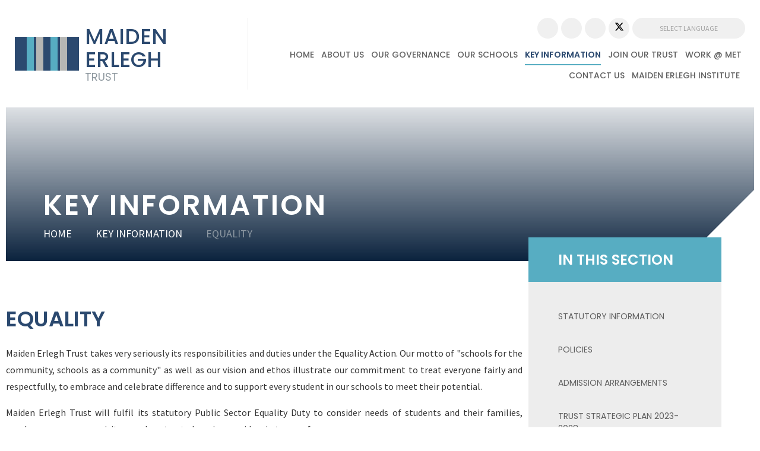

--- FILE ---
content_type: text/html
request_url: https://www.maidenerleghtrust.org/page/?title=Equality&pid=30
body_size: 49976
content:

<!DOCTYPE html>
<!--[if IE 7]><html class="no-ios no-js lte-ie9 lte-ie8 lte-ie7" lang="en" xml:lang="en"><![endif]-->
<!--[if IE 8]><html class="no-ios no-js lte-ie9 lte-ie8"  lang="en" xml:lang="en"><![endif]-->
<!--[if IE 9]><html class="no-ios no-js lte-ie9"  lang="en" xml:lang="en"><![endif]-->
<!--[if !IE]><!--> <html class="no-ios no-js"  lang="en" xml:lang="en"><!--<![endif]-->
	<head>
		<meta http-equiv="X-UA-Compatible" content="IE=edge" />
		<meta http-equiv="content-type" content="text/html; charset=utf-8"/>
		
		<link rel="canonical" href="https://www.maidenerleghtrust.org/page/?title=Equality&amp;pid=30">
		<link rel="stylesheet" media="screen" href="https://cdn.juniperwebsites.co.uk/_includes/font-awesome/4.5.0/css/font-awesome.min.css?cache=v4.6.55.1">
<!--[if IE 7]><link rel="stylesheet" media="screen" href="https://cdn.juniperwebsites.co.uk/_includes/font-awesome/4.2.0/css/font-awesome-ie7.min.css?cache=v4.6.55.1">
<![endif]-->
		<title>Maiden Erlegh Trust - Equality</title>
		
<!--[if IE]>
<script>
console = {log:function(){return;}};
</script>
<![endif]-->

<script>
	var boolItemEditDisabled;
	var boolLanguageMode, boolLanguageEditOriginal;
	var boolViewingConnect;
	var boolConnectDashboard;
	var displayRegions = [];
	var intNewFileCount = 0;
	strItemType = "page";
	strSubItemType = "page";

	var featureSupport = {
		tagging: false,
		eventTagging: false
	};
	var boolLoggedIn = false;
boolAdminMode = false;
	var boolSuperUser = false;
strCookieBarStyle = 'overlay';
	intParentPageID = "35";
	intCurrentItemID = 30;
	var intCurrentCatID = "";
boolIsHomePage = false;
	boolItemEditDisabled = true;
	boolLanguageEditOriginal=true;
	strCurrentLanguage='en-gb';	strFileAttachmentsUploadLocation = 'bottom';	boolViewingConnect = false;	boolConnectDashboard = false;	var objEditorComponentList = {};

</script>

<script src="https://cdn.juniperwebsites.co.uk/admin/_includes/js/mutation_events.min.js?cache=v4.6.55.1"></script>
<script src="https://cdn.juniperwebsites.co.uk/admin/_includes/js/jquery/jquery.js?cache=v4.6.55.1"></script>
<script src="https://cdn.juniperwebsites.co.uk/admin/_includes/js/jquery/jquery.prefilter.js?cache=v4.6.55.1"></script>
<script src="https://cdn.juniperwebsites.co.uk/admin/_includes/js/jquery/jquery.query.js?cache=v4.6.55.1"></script>
<script src="https://cdn.juniperwebsites.co.uk/admin/_includes/js/jquery/js.cookie.js?cache=v4.6.55.1"></script>
<script src="/_includes/editor/template-javascript.asp?cache=251215"></script>
<script src="/admin/_includes/js/functions/minified/functions.login.new.asp?cache=251215"></script>

  <script>

  </script>
<link href="https://www.maidenerleghtrust.org/feeds/pages.asp?pid=30&lang=en" rel="alternate" type="application/rss+xml" title="Maiden Erlegh Trust - Equality - Page Updates"><link href="https://www.maidenerleghtrust.org/feeds/comments.asp?title=Equality&amp;item=page&amp;pid=30" rel="alternate" type="application/rss+xml" title="Maiden Erlegh Trust - Equality - Page Comments"><link rel="stylesheet" media="screen" href="/_site/css/main.css?cache=251215">


	<meta name="mobile-web-app-capable" content="yes">
	<meta name="apple-mobile-web-app-capable" content="yes">
	<meta name="viewport" content="width=device-width, initial-scale=1, minimum-scale=1, maximum-scale=1">

	<link rel="author" href="/humans.txt">
	<link rel="icon" href="/_site/images/favicons/favicon.ico">
	<link rel="apple-touch-icon" href="/_site/images/favicons/favicon.png">
	<link href="https://fonts.googleapis.com/css?family=Poppins:300,400,500,600|Sacramento|Source+Sans+Pro:400,400i,700,700i" rel="stylesheet">

	<link rel="stylesheet" href="/_site/css/print.css" type="text/css" media="print">

	<script type="text/javascript">
	var iOS = ( navigator.userAgent.match(/(iPad|iPhone|iPod)/g) ? true : false );
	if (iOS) { $('html').removeClass('no-ios').addClass('ios'); }
	</script>

	<!--[if lt IE 9]>
	<link rel="stylesheet" href="/_site/css/ie.css" type="text/css">
	<![endif]-->

<meta name="google-site-verification" content="46zp6mVZ58jCxd0pSl6-LYwSPgTwtMWIP4R5GIn2t2A" />
<meta name="msvalidate.01" content="ECE697F80AD68642DCFF750714C610BB" />
<link rel="stylesheet" media="screen" href="https://cdn.juniperwebsites.co.uk/_includes/css/content-blocks.css?cache=v4.6.55.1">
<link rel="stylesheet" media="screen" href="/_includes/css/cookie-colour.asp?cache=251215">
<link rel="stylesheet" media="screen" href="https://cdn.juniperwebsites.co.uk/_includes/css/cookies.css?cache=v4.6.55.1">
<link rel="stylesheet" media="screen" href="https://cdn.juniperwebsites.co.uk/_includes/css/cookies.advanced.css?cache=v4.6.55.1">
<link rel="stylesheet" media="screen" href="https://cdn.juniperwebsites.co.uk/_includes/css/overlord.css?cache=v4.6.55.1">
<link rel="stylesheet" media="screen" href="https://cdn.juniperwebsites.co.uk/_includes/css/templates.css?cache=v4.6.55.1">
<link rel="stylesheet" media="screen" href="/_site/css/attachments.css?cache=251215">
<link rel="stylesheet" media="screen" href="/_site/css/templates.css?cache=251215">
<style>#print_me { display: none;}</style><script src="https://cdn.juniperwebsites.co.uk/admin/_includes/js/modernizr.js?cache=v4.6.55.1"></script>
<script src="https://cdn.juniperwebsites.co.uk/admin/_includes/js/jquery/jquery-ui.min.js?cache=v4.6.55.1"></script>
<script src="https://cdn.juniperwebsites.co.uk/admin/_includes/js/jquery/jquery.ui.timepicker.min.js?cache=v4.6.55.1"></script>
<link rel="stylesheet" media="screen" href="https://cdn.juniperwebsites.co.uk/admin/_includes/css/jquery.ui.timepicker.css?cache=v4.6.55.1">
<script src="https://cdn.juniperwebsites.co.uk/admin/_includes/js/jquery/jquery-ui.touch-punch.min.js?cache=v4.6.55.1"></script>
<link rel="stylesheet" media="screen" href="https://cdn.juniperwebsites.co.uk/admin/_includes/css/jquery-ui.css?cache=v4.6.55.1">
<script src="https://cdn.juniperwebsites.co.uk/_includes/js/swfobject.js?cache=v4.6.55.1"></script>

        <meta property="og:site_name" content="Maiden Erlegh Trust" />
        <meta property="og:title" content="Equality" />
        <meta property="og:image" content="https://www.maidenerleghtrust.org/_site/images/design/thumbnail.jpg" />
        <meta property="og:type" content="website" />
        <meta property="twitter:card" content="summary" />
</head>


    <body>


<div id="print_me"></div>
<div class="mason mason--inner">

	<a name="header" class="header__anchor"></a>

	<!--[if lt IE 9]>
	<div class="browserwarning">You are viewing a basic version of this site. Please upgrade your browser for the full experience.</div>
	<![endif]-->
	
	<header class="header">
		<div class="header__inner">
			<a href="/" class="header__left">
				<img src="/_site/images/design/logo.svg" alt="" />
				<div class="header__left__title">
					<h1 class="header__left__title--top">Maiden Erlegh</h1>
					<h1 class="header__left__title--bottom">Trust</h1>
				</div>
			</a>
			<button class="menu__btn" data-toggle=".mason--menu">			
				<span class="menu__btn__text menu__btn__text--open">Menu</span>
				<span class="menu__btn__text menu__btn__text--close">Close</span>
			</button>
			<nav class="menu">
				<ul class="menu__list"><li class="menu__item menu__item--page_1"><a class="menu__item__link" id="page_1" href="/"><span>Home</span></a><button class="menu__item__button" data-tab=".menu__item--page_1--expand"><i class="menu__item__button__icon fa fa-angle-down"></i></button></li><li class="menu__item menu__item--page_3 menu__item--subitems"><a class="menu__item__link" id="page_3" href="/page/?title=About+Us&amp;pid=3"><span>About Us</span></a><button class="menu__item__button" data-tab=".menu__item--page_3--expand"><i class="menu__item__button__icon fa fa-angle-down"></i></button><ul class="menu__item__sub"><li class="menu__item menu__item--page_6"><a class="menu__item__link" id="page_6" href="/page/?title=Welcome+from+Our+CEO&amp;pid=6"><span>Welcome from Our CEO</span></a><button class="menu__item__button" data-tab=".menu__item--page_6--expand"><i class="menu__item__button__icon fa fa-angle-down"></i></button></li><li class="menu__item menu__item--page_9"><a class="menu__item__link" id="page_9" href="/page/?title=Vision+and+Values&amp;pid=9"><span>Vision and Values</span></a><button class="menu__item__button" data-tab=".menu__item--page_9--expand"><i class="menu__item__button__icon fa fa-angle-down"></i></button></li><li class="menu__item menu__item--page_632"><a class="menu__item__link" id="page_632" href="/page/?title=Our+Leadership+Team&amp;pid=632"><span>Our Leadership Team</span></a><button class="menu__item__button" data-tab=".menu__item--page_632--expand"><i class="menu__item__button__icon fa fa-angle-down"></i></button></li><li class="menu__item menu__item--news_category_1"><a class="menu__item__link" id="news_category_1" href="/news/?pid=3&amp;nid=1"><span>News</span></a><button class="menu__item__button" data-tab=".menu__item--news_category_1--expand"><i class="menu__item__button__icon fa fa-angle-down"></i></button></li></ul></li><li class="menu__item menu__item--page_10 menu__item--subitems"><a class="menu__item__link" id="page_10" href="/page/?title=Our+Governance&amp;pid=10"><span>Our Governance</span></a><button class="menu__item__button" data-tab=".menu__item--page_10--expand"><i class="menu__item__button__icon fa fa-angle-down"></i></button><ul class="menu__item__sub"><li class="menu__item menu__item--page_11"><a class="menu__item__link" id="page_11" href="/page/?title=Members&amp;pid=11"><span>Members</span></a><button class="menu__item__button" data-tab=".menu__item--page_11--expand"><i class="menu__item__button__icon fa fa-angle-down"></i></button></li><li class="menu__item menu__item--page_7"><a class="menu__item__link" id="page_7" href="/page/?title=Board+of+Trustees&amp;pid=7"><span>Board of Trustees</span></a><button class="menu__item__button" data-tab=".menu__item--page_7--expand"><i class="menu__item__button__icon fa fa-angle-down"></i></button></li><li class="menu__item menu__item--page_23"><a class="menu__item__link" id="page_23" href="/page/?title=Trust+Committees&amp;pid=23"><span>Trust Committees</span></a><button class="menu__item__button" data-tab=".menu__item--page_23--expand"><i class="menu__item__button__icon fa fa-angle-down"></i></button></li><li class="menu__item menu__item--page_697"><a class="menu__item__link" id="page_697" href="/page/?title=School+Advisory+Boards&amp;pid=697"><span>School Advisory Boards</span></a><button class="menu__item__button" data-tab=".menu__item--page_697--expand"><i class="menu__item__button__icon fa fa-angle-down"></i></button></li><li class="menu__item menu__item--page_33"><a class="menu__item__link" id="page_33" href="/page/?title=Interested+in+Governance%3F&amp;pid=33"><span>Interested in Governance?</span></a><button class="menu__item__button" data-tab=".menu__item--page_33--expand"><i class="menu__item__button__icon fa fa-angle-down"></i></button></li><li class="menu__item menu__item--page_696"><a class="menu__item__link" id="page_696" href="/page/?title=Governance+Information&amp;pid=696"><span>Governance Information</span></a><button class="menu__item__button" data-tab=".menu__item--page_696--expand"><i class="menu__item__button__icon fa fa-angle-down"></i></button></li></ul></li><li class="menu__item menu__item--page_25 menu__item--subitems"><a class="menu__item__link" id="page_25" href="/page/?title=Our+Schools&amp;pid=25"><span>Our Schools</span></a><button class="menu__item__button" data-tab=".menu__item--page_25--expand"><i class="menu__item__button__icon fa fa-angle-down"></i></button><ul class="menu__item__sub"><li class="menu__item menu__item--url_28"><a class="menu__item__link" id="url_28" href="https://www.birchhillprimaryschool.co.uk/" target="_blank" rel="external"><span>Birch Hill Primary School and Nursery</span></a><button class="menu__item__button" data-tab=".menu__item--url_28--expand"><i class="menu__item__button__icon fa fa-angle-down"></i></button></li><li class="menu__item menu__item--url_15"><a class="menu__item__link" id="url_15" href="http://www.cranburycollege.co.uk/" target="_blank" rel="external"><span>Cranbury College</span></a><button class="menu__item__button" data-tab=".menu__item--url_15--expand"><i class="menu__item__button__icon fa fa-angle-down"></i></button></li><li class="menu__item menu__item--url_12"><a class="menu__item__link" id="url_12" href="https://www.greathollandsprimary.co.uk/" target="_blank" rel="external"><span>Great Hollands Primary School</span></a><button class="menu__item__button" data-tab=".menu__item--url_12--expand"><i class="menu__item__button__icon fa fa-angle-down"></i></button></li><li class="menu__item menu__item--url_13"><a class="menu__item__link" id="url_13" href="https://www.hamilton-school.co.uk/" target="_blank" rel="external"><span>Hamilton School</span></a><button class="menu__item__button" data-tab=".menu__item--url_13--expand"><i class="menu__item__button__icon fa fa-angle-down"></i></button></li><li class="menu__item menu__item--url_38"><a class="menu__item__link" id="url_38" href="https://johnrankinschools.com/" target="_blank" rel="external"><span>John Rankin Schools (from January 2026)</span></a><button class="menu__item__button" data-tab=".menu__item--url_38--expand"><i class="menu__item__button__icon fa fa-angle-down"></i></button></li><li class="menu__item menu__item--url_11"><a class="menu__item__link" id="url_11" href="https://www.maidenerleghchilternedge.co.uk/" target="_blank" rel="external"><span>Maiden Erlegh Chiltern Edge</span></a><button class="menu__item__button" data-tab=".menu__item--url_11--expand"><i class="menu__item__button__icon fa fa-angle-down"></i></button></li><li class="menu__item menu__item--url_9"><a class="menu__item__link" id="url_9" href="https://www.maidenerleghschool.co.uk/" target="_blank" rel="external"><span>Maiden Erlegh School</span></a><button class="menu__item__button" data-tab=".menu__item--url_9--expand"><i class="menu__item__button__icon fa fa-angle-down"></i></button></li><li class="menu__item menu__item--url_10"><a class="menu__item__link" id="url_10" href="https://www.maidenerleghschoolreading.co.uk/" target="_blank" rel="external"><span>Maiden Erlegh School in Reading</span></a><button class="menu__item__button" data-tab=".menu__item--url_10--expand"><i class="menu__item__button__icon fa fa-angle-down"></i></button></li><li class="menu__item menu__item--url_17"><a class="menu__item__link" id="url_17" href="https://www.oaktreeschool.org/" target="_blank" rel="external"><span>Oak Tree School</span></a><button class="menu__item__button" data-tab=".menu__item--url_17--expand"><i class="menu__item__button__icon fa fa-angle-down"></i></button></li><li class="menu__item menu__item--url_20"><a class="menu__item__link" id="url_20" href="https://www.river-academy.co.uk/" target="_blank" rel="external"><span>River Academy</span></a><button class="menu__item__button" data-tab=".menu__item--url_20--expand"><i class="menu__item__button__icon fa fa-angle-down"></i></button></li></ul></li><li class="menu__item menu__item--page_35 menu__item--subitems menu__item--selected"><a class="menu__item__link" id="page_35" href="/page/?title=Key+Information&amp;pid=35"><span>Key Information</span></a><button class="menu__item__button" data-tab=".menu__item--page_35--expand"><i class="menu__item__button__icon fa fa-angle-down"></i></button><ul class="menu__item__sub"><li class="menu__item menu__item--page_695"><a class="menu__item__link" id="page_695" href="/page/?title=Statutory+Information&amp;pid=695"><span>Statutory Information</span></a><button class="menu__item__button" data-tab=".menu__item--page_695--expand"><i class="menu__item__button__icon fa fa-angle-down"></i></button></li><li class="menu__item menu__item--page_40"><a class="menu__item__link" id="page_40" href="/page/?title=Policies&amp;pid=40"><span>Policies</span></a><button class="menu__item__button" data-tab=".menu__item--page_40--expand"><i class="menu__item__button__icon fa fa-angle-down"></i></button></li><li class="menu__item menu__item--page_17"><a class="menu__item__link" id="page_17" href="/page/?title=Admission+Arrangements&amp;pid=17"><span>Admission Arrangements</span></a><button class="menu__item__button" data-tab=".menu__item--page_17--expand"><i class="menu__item__button__icon fa fa-angle-down"></i></button></li><li class="menu__item menu__item--page_32"><a class="menu__item__link" id="page_32" href="/page/?title=Trust+Strategic+Plan+2023%2D2028&amp;pid=32"><span>Trust Strategic Plan 2023-2028</span></a><button class="menu__item__button" data-tab=".menu__item--page_32--expand"><i class="menu__item__button__icon fa fa-angle-down"></i></button></li><li class="menu__item menu__item--page_120"><a class="menu__item__link" id="page_120" href="/page/?title=Educational+Standards&amp;pid=120"><span>Educational Standards</span></a><button class="menu__item__button" data-tab=".menu__item--page_120--expand"><i class="menu__item__button__icon fa fa-angle-down"></i></button></li><li class="menu__item menu__item--page_651"><a class="menu__item__link" id="page_651" href="/page/?title=Sustainability+Strategy&amp;pid=651"><span>Sustainability Strategy</span></a><button class="menu__item__button" data-tab=".menu__item--page_651--expand"><i class="menu__item__button__icon fa fa-angle-down"></i></button></li><li class="menu__item menu__item--page_30 menu__item--selected menu__item--final"><a class="menu__item__link" id="page_30" href="/page/?title=Equality&amp;pid=30"><span>Equality</span></a><button class="menu__item__button" data-tab=".menu__item--page_30--expand"><i class="menu__item__button__icon fa fa-angle-down"></i></button></li><li class="menu__item menu__item--page_29"><a class="menu__item__link" id="page_29" href="/page/?title=Data+Protection&amp;pid=29"><span>Data Protection</span></a><button class="menu__item__button" data-tab=".menu__item--page_29--expand"><i class="menu__item__button__icon fa fa-angle-down"></i></button></li><li class="menu__item menu__item--page_694"><a class="menu__item__link" id="page_694" href="/page/?title=For+Our+Parents&amp;pid=694"><span>For Our Parents</span></a><button class="menu__item__button" data-tab=".menu__item--page_694--expand"><i class="menu__item__button__icon fa fa-angle-down"></i></button></li></ul></li><li class="menu__item menu__item--page_39 menu__item--subitems"><a class="menu__item__link" id="page_39" href="/page/?title=Join+our+Trust&amp;pid=39"><span>Join our Trust</span></a><button class="menu__item__button" data-tab=".menu__item--page_39--expand"><i class="menu__item__button__icon fa fa-angle-down"></i></button><ul class="menu__item__sub"><li class="menu__item menu__item--page_27"><a class="menu__item__link" id="page_27" href="/page/?title=Our+Shared+Services&amp;pid=27"><span>Our Shared Services</span></a><button class="menu__item__button" data-tab=".menu__item--page_27--expand"><i class="menu__item__button__icon fa fa-angle-down"></i></button></li></ul></li><li class="menu__item menu__item--page_48 menu__item--subitems"><a class="menu__item__link" id="page_48" href="/page/?title=Work+%40+MET&amp;pid=48"><span>Work @ MET</span></a><button class="menu__item__button" data-tab=".menu__item--page_48--expand"><i class="menu__item__button__icon fa fa-angle-down"></i></button><ul class="menu__item__sub"><li class="menu__item menu__item--page_625"><a class="menu__item__link" id="page_625" href="/page/?title=VACANCIES+%28MY+NEW+TERM%29&amp;pid=625"><span>VACANCIES (MY NEW TERM)</span></a><button class="menu__item__button" data-tab=".menu__item--page_625--expand"><i class="menu__item__button__icon fa fa-angle-down"></i></button></li><li class="menu__item menu__item--page_559"><a class="menu__item__link" id="page_559" href="/page/?title=OUR+BENEFITS&amp;pid=559"><span>OUR BENEFITS</span></a><button class="menu__item__button" data-tab=".menu__item--page_559--expand"><i class="menu__item__button__icon fa fa-angle-down"></i></button></li><li class="menu__item menu__item--page_688"><a class="menu__item__link" id="page_688" href="/page/?title=Team+Talks&amp;pid=688"><span>Team Talks</span></a><button class="menu__item__button" data-tab=".menu__item--page_688--expand"><i class="menu__item__button__icon fa fa-angle-down"></i></button></li><li class="menu__item menu__item--page_657"><a class="menu__item__link" id="page_657" href="/page/?title=Annual+Staff+Conference+%26amp%3B+CPD&amp;pid=657"><span>Annual Staff Conference &amp; CPD</span></a><button class="menu__item__button" data-tab=".menu__item--page_657--expand"><i class="menu__item__button__icon fa fa-angle-down"></i></button></li><li class="menu__item menu__item--page_58"><a class="menu__item__link" id="page_58" href="/page/?title=Trust+Wellbeing+Charter&amp;pid=58"><span>Trust Wellbeing Charter</span></a><button class="menu__item__button" data-tab=".menu__item--page_58--expand"><i class="menu__item__button__icon fa fa-angle-down"></i></button></li><li class="menu__item menu__item--page_672"><a class="menu__item__link" id="page_672" href="/page/?title=Team+Recognition&amp;pid=672"><span>Team Recognition</span></a><button class="menu__item__button" data-tab=".menu__item--page_672--expand"><i class="menu__item__button__icon fa fa-angle-down"></i></button></li><li class="menu__item menu__item--page_545"><a class="menu__item__link" id="page_545" href="/page/?title=%23TeamMET+TESTIMONIALS&amp;pid=545"><span>#TeamMET TESTIMONIALS</span></a><button class="menu__item__button" data-tab=".menu__item--page_545--expand"><i class="menu__item__button__icon fa fa-angle-down"></i></button></li></ul></li><li class="menu__item menu__item--page_2 menu__item--subitems"><a class="menu__item__link" id="page_2" href="/page/?title=Contact+Us&amp;pid=2"><span>Contact Us</span></a><button class="menu__item__button" data-tab=".menu__item--page_2--expand"><i class="menu__item__button__icon fa fa-angle-down"></i></button><ul class="menu__item__sub"><li class="menu__item menu__item--page_661"><a class="menu__item__link" id="page_661" href="/page/?title=PRESS+ENQUIRIES&amp;pid=661"><span>PRESS ENQUIRIES</span></a><button class="menu__item__button" data-tab=".menu__item--page_661--expand"><i class="menu__item__button__icon fa fa-angle-down"></i></button></li><li class="menu__item menu__item--page_136"><a class="menu__item__link" id="page_136" href="/page/?title=Request+for+Copies&amp;pid=136"><span>Request for Copies</span></a><button class="menu__item__button" data-tab=".menu__item--page_136--expand"><i class="menu__item__button__icon fa fa-angle-down"></i></button></li><li class="menu__item menu__item--page_677"><a class="menu__item__link" id="page_677" href="/page/?title=WEBSITE+ACCESSIBILITY+STATEMENT&amp;pid=677"><span>WEBSITE ACCESSIBILITY STATEMENT</span></a><button class="menu__item__button" data-tab=".menu__item--page_677--expand"><i class="menu__item__button__icon fa fa-angle-down"></i></button></li></ul></li><li class="menu__item menu__item--url_1"><a class="menu__item__link" id="url_1" href="http://www.maidenerleghinstitute.org/" target="_blank" rel="external"><span>Maiden Erlegh Institute</span></a><button class="menu__item__button" data-tab=".menu__item--url_1--expand"><i class="menu__item__button__icon fa fa-angle-down"></i></button></li></ul>
				<form class="search" method="post" action="/search/default.asp?pid=0">
					<input class="search__input" type="text" name="searchValue" title="Search" placeholder="Search" />
					<button class="search__submit" type="submit" name="Search" title="Search" aria-label="Search"><i class="fa fa-search" aria-hidden="true"></i></button>
				</form>
				<div class="translate">
					<button class="translate__btn" data-toggle=".mason--translate"><i class="fa fa-globe fa-fw globe" aria-hidden="true"></i>Select Language<i class="fa fa-angle-down" aria-hidden="true"></i></button>
					<div class="translate__dropdown" id="translate"><ul></ul></div>
				</div>
				<div class="quicklinks"><a class="quicklinks__item" href="https://www.linkedin.com/company/maiden-erlegh-trust" target="_blank" title="Linkedin" aria-label="Linkedin" style="color: ;"><i class="fa fa-linkedin" aria-hidden="true"></i></a><a class="quicklinks__item" href="https://www.instagram.com/maidenerleghtrust/" target="_blank" title="Instagram" aria-label="Instagram" style="color: #C13584;"><i class="fa fa-instagram" aria-hidden="true"></i></a><a class="quicklinks__item" href="https://www.facebook.com/MaidenErleghAcademyTrust/" target="_blank" title="Facebook" aria-label="Facebook" style="color: #3b5998;"><i class="fa fa-facebook" aria-hidden="true"></i></a><a class="quicklinks__item" href="https://twitter.com/MaidenErleghTru" target="_blank" title="X" aria-label="X" style="color: #000000;"><svg class="svg-inline--fa fa-w-16" xmlns="http://www.w3.org/2000/svg" width="1em" viewBox="0 0 512 512"><path fill="currentColor" d="M389.2 48h70.6L305.6 224.2 487 464H345L233.7 318.6 106.5 464H35.8L200.7 275.5 26.8 48H172.4L272.9 180.9 389.2 48zM364.4 421.8h39.1L151.1 88h-42L364.4 421.8z"/></svg></a></div>
			</nav>
		</div>
	</header>

	<section class="hero">
		
		
		<div class="hero__main">
			<ul class="hero__slideshow"><li class="hero__slideshow__item"><div class="hero__slideshow__item__loader image_load" data-src="/_site/data/files/images/slideshow/35/CB918ADB2275DBF23245447214EFBB2A.png" data-fill=".hero__slideshow__item"></div></li></ul>
			<div class="hero__overlay">
				<h1 class="content__parenttitle">Key Information</h1>
				<ul class="content__path"><li class="content__path__item content__path__item--page_1"><a class="content__path__item__link" href="/">Home</a><span class="content__path__item__sep"><i class="fa fa-angle-right" aria-hidden="true"></i></span></li><li class="content__path__item content__path__item--page_35 content__path__item--selected"><a class="content__path__item__link" href="/page/?title=Key+Information&amp;pid=35">Key Information</a><span class="content__path__item__sep"><i class="fa fa-angle-right" aria-hidden="true"></i></span></li><li class="content__path__item content__path__item--page_30 content__path__item--selected content__path__item--final"><a class="content__path__item__link" href="/page/?title=Equality&amp;pid=30">Equality</a><span class="content__path__item__sep"><i class="fa fa-angle-right" aria-hidden="true"></i></span></li></ul>
			</div>
		</div>
		
	</section>

	
	<main class="main">
		<div class="content content--page"><h1 class="content__title" id="itemTitle">Equality</h1>
		<div class="content__region"><p style="text-align:justify">Maiden Erlegh Trust takes very seriously its responsibilities and duties under the Equality Action. Our motto of &quot;schools for the community, schools as a community&quot; as well as our vision and ethos illustrate our commitment to treat everyone fairly and respectfully, to embrace and celebrate difference and to support every student in our schools to meet their potential.</p>

<p style="text-align:justify">Maiden Erlegh Trust will fulfil its statutory Public Sector Equality Duty to consider needs of students and their families, employees, governors, visitors and contracted service providers in terms of:</p>

<ul>
	<li style="text-align:justify">Eliminating unlawful discrimination*, harassment and victimisation and other conduct prohibited by The Act.</li>
	<li style="text-align:justify">Advancing equality of opportunity between people who share a protected characteristic and those who do not.</li>
	<li style="text-align:justify">Fostering good relations between people who share a protected characteric and those who do not.</li>
</ul>

<p style="text-align:justify">Maiden Erlegh Trust has a named Trustee responsible for Equalities: <a href="javascript:mt('m.bellamy','maidenerleghtrust.org','','')">Mr Mike Bellamy</a><br />
School Improvement Director (Safeguarding and Culture)&nbsp;responsible for Equality strategy: <a href="javascript:mt('a.walker','maidenerleghtrust.org','','')">Mrs Alison Walker</a><br />
Each academy has a SAB Champion responsible for Equalities (see individual websites)</p>

<p style="text-align:justify"><strong><u>Maiden Erlegh Trust Equality Objectives</u></strong></p>

<p class="MsoNoSpacing" style="margin-left:0cm; margin-right:0cm; text-align:justify"><strong>To design and deliver a high-quality, inclusive, and diversity-rich curriculum.</strong></p>

<p class="MsoNoSpacing" style="margin-left:0cm; margin-right:0cm; text-align:justify">We will:</p>

<ul>
	<li class="MsoNoSpacing" style="text-align:justify">Ensure all pupils/students have access to the most ambitious and appropriate curriculum for them, regardless of protected characteristic, SEND or disadvantage.</li>
	<li class="MsoNoSpacing" style="text-align:justify">Use examples, case-studies, texts, and other resources include positive representation from a diverse range of groups, especially with those protected characteristics.</li>
	<li class="MsoNoSpacing" style="text-align:justify">Employ group structures, pedagogy and practice include, support, and challenge all pupils/students. Appropriately.</li>
	<li class="MsoNoSpacing" style="text-align:justify">Provide a range of enrichment experiences and opportunities aimed at reducing cultural capital differences between groups of pupils/students.</li>
</ul>

<p class="MsoNoSpacing" style="margin-left:0cm; margin-right:0cm; text-align:justify">Key structures to support this include:</p>

<ul>
	<li class="MsoNoSpacing" style="text-align:justify">Curriculum strand of the Diversity &amp; Inclusion Actions.</li>
	<li class="MsoNoSpacing" style="text-align:justify">The Continuous Improvement Strategy.</li>
	<li class="MsoNoSpacing" style="text-align:justify">School Improvement Planning, Pupil Premium Strategies.</li>
	<li class="MsoNoSpacing" style="text-align:justify">School and Trust SEF process.</li>
</ul>

<p class="MsoNoSpacing" style="margin-left:0cm; margin-right:0cm; text-align:justify">As a result, we will:</p>

<ul>
	<li class="MsoNoSpacing" style="text-align:justify">Reduce, and where possible eliminate, any differences in achievement between groups.</li>
	<li class="MsoNoSpacing" style="text-align:justify">Increase the numbers of SEND and disadvantaged going onto Level 3 courses and then onto university or higher/degree-level apprenticeships.</li>
</ul>

<p class="MsoNoSpacing" style="margin-left:0cm; margin-right:0cm"><strong>To create a respectful, kind, and inclusive working and learning culture.</strong></p>

<p class="MsoNoSpacing" style="margin-left:0cm; margin-right:0cm; text-align:justify">We will:</p>

<ul>
	<li class="MsoNoSpacing" style="text-align:justify">Promote empathy for, and understanding of, the experience and needs of those with protected characteristics and the most disadvantaged.</li>
	<li class="MsoNoSpacing" style="text-align:justify">Celebrate differences and the experience, language, and culture of others &ndash; ensuring they are seen as enriching for the individual and the community.</li>
	<li class="MsoNoSpacing" style="text-align:justify">Work with pupils/students to ensure their experience of school is one of safety, confidence, and optimism.</li>
	<li class="MsoNoSpacing" style="text-align:justify">Listen to pupils/students from different groups.</li>
	<li class="MsoNoSpacing" style="text-align:justify">Ensure parents and carers feel welcome and are aided as far as possible to support their child&#39;s education, whatever their background.</li>
</ul>

<p class="MsoNoSpacing" style="margin-left:0cm; margin-right:0cm; text-align:justify">Key structures to support this include:</p>

<ul>
	<li class="MsoNoSpacing" style="text-align:justify">Culture strand of the Diversity &amp; Inclusion Actions.</li>
	<li class="MsoNoSpacing" style="text-align:justify">Personal Development&nbsp;programme.</li>
	<li class="MsoNoSpacing" style="text-align:justify">Pupil Premium Strategies.</li>
	<li class="MsoNoSpacing" style="text-align:justify">Enrichment &amp; Pupil/Student Leadership programme and school calendar.</li>
	<li class="MsoNoSpacing" style="text-align:justify">Annual surveys.</li>
</ul>

<p class="MsoNoSpacing" style="margin-left:0cm; margin-right:0cm; text-align:justify">As a result, we will:</p>

<ul>
	<li class="MsoNoSpacing" style="text-align:justify">Ensure pupils/students feel safe, included, heard and that they belong in our schools.</li>
	<li class="MsoNoSpacing" style="text-align:justify">Ensure that pupils/students with protected characteristics and the most disadvantaged are not disproportionately represented in exclusion and absence data (or are reducing rapidly).</li>
</ul>

<p class="MsoNoSpacing" style="margin-left:0cm; margin-right:0cm; text-align:justify"><strong>To nurture a safe, open, and equitable working and learning environment for all.</strong></p>

<p class="MsoNoSpacing" style="margin-left:0cm; margin-right:0cm; text-align:justify">We will:</p>

<ul>
	<li class="MsoNoSpacing" style="text-align:justify">Be clear to all stakeholders understand what language and behaviours are unacceptable and why (including so called &ldquo;banter&rdquo;).</li>
	<li class="MsoNoSpacing" style="text-align:justify">Provide opportunities for pupils/students and staff to explore and discuss different experiences.</li>
	<li class="MsoNoSpacing" style="text-align:justify">Facilitate effective and respectful discussions on themes relevant to them, where pupils/students and staff feel comfortable to ask questions and express differing viewpoints.</li>
	<li class="MsoNoSpacing" style="text-align:justify">Ensure that discrimination, harassment, and prejudice are not tolerated, providing effective education and training to support this aim.</li>
	<li class="MsoNoSpacing" style="text-align:justify">Ensure that all stakeholders have different mechanisms to enable them to report concerns and provide clarity about what actions the schools/Trust will take.</li>
	<li class="MsoNoSpacing" style="text-align:justify">Ensure that information regarding CPD, professional opportunities and job offers is shared openly and where possible use &ldquo;blind applications&rdquo; to support neutrality of decision-making.</li>
</ul>

<p class="MsoNoSpacing" style="margin-left:0cm; margin-right:0cm; text-align:justify">Key structures to support this include:</p>

<ul>
	<li class="MsoNoSpacing" style="text-align:justify">Visibility strand of the Diversity &amp; Inclusion Actions.</li>
	<li class="MsoNoSpacing" style="text-align:justify">Personal Development&nbsp;programme.</li>
	<li class="MsoNoSpacing" style="text-align:justify">CPD programme.</li>
	<li class="MsoNoSpacing" style="text-align:justify">HR, Behaviour and Anit-Bullying Policies (and relevant data dashboards).</li>
	<li class="MsoNoSpacing" style="text-align:justify">Websites, social media etc.</li>
	<li class="MsoNoSpacing" style="text-align:justify">Annual surveys.</li>
</ul>

<p class="MsoNoSpacing" style="margin-left:0cm; margin-right:0cm; text-align:justify">As a result, we will:</p>

<ul>
	<li class="MsoNoSpacing" style="text-align:justify">Demonstrate that pupils/students and staff feel that the culture and ethos in the Trust and in school supports positive and respectful discussion and exchange.</li>
	<li class="MsoNoSpacing" style="text-align:justify">Demonstrate that pupils/students and staff feel able to report concerns and are confident that they will be taken seriously.</li>
	<li class="MsoNoSpacing" style="text-align:justify">There will be increased diversity in terms of Trust and school leadership training and recruitment to promoted posts.</li>
</ul>

<p style="text-align:justify">School Equality Information and Objectives and Accessibility Plans are available on the individual schools&#39; websites below;</p>

<ul>
	<li style="text-align:justify"><a href="https://www.birchhillprimaryschool.co.uk/page/?title=Equality&amp;pid=860">Birch Hill Primary School and Nursery</a></li>
	<li style="text-align:justify"><a href="https://www.cranburycollege.co.uk/page/?title=EQUALITY&amp;pid=15">Cranbury College</a></li>
	<li style="text-align:justify"><a href="http://www.greathollandsprimary.co.uk/page/?title=Equality&amp;pid=185">Great Hollands Primary School</a></li>
	<li style="text-align:justify"><a href="https://www.hamilton-school.co.uk/page/?title=Equality&amp;pid=87">Hamilton School</a></li>
	<li style="text-align:justify"><a href="http://www.maidenerleghchilternedge.co.uk/page/?title=Equality&amp;pid=112">Maiden Erlegh Chiltern Edge</a></li>
	<li style="text-align:justify"><a href="http://maidenerleghschool.ng3.devwebsite.co.uk/page/?title=Equality&amp;pid=221">Maiden Erlegh School</a></li>
	<li style="text-align:justify"><a href="http://maidenerleghreading.ng3.devwebsite.co.uk/page/?pid=123&amp;action=saved">Maiden Erlegh School in Reading</a></li>
	<li style="text-align:justify"><a href="https://www.oaktreeschool.org/about-us/equality">Oak Tree School</a></li>
	<li style="text-align:justify"><a href="https://www.river-academy.co.uk/page/?title=Equality&amp;pid=28">River Academy</a></li>
</ul>
			</div>
			
			
		</div>
		<aside class="subnav">
			<h2 class="subnav__title">In This Section</h2>
			<ul class="subnav__list"><li class="subnav__list__item subnav__list__item--page_695"><a class="subnav__list__item__link" id="page_695" href="/page/?title=Statutory+Information&amp;pid=695">Statutory Information</a></li><li class="subnav__list__item subnav__list__item--page_40"><a class="subnav__list__item__link" id="page_40" href="/page/?title=Policies&amp;pid=40">Policies</a></li><li class="subnav__list__item subnav__list__item--page_17"><a class="subnav__list__item__link" id="page_17" href="/page/?title=Admission+Arrangements&amp;pid=17">Admission Arrangements</a></li><li class="subnav__list__item subnav__list__item--page_32"><a class="subnav__list__item__link" id="page_32" href="/page/?title=Trust+Strategic+Plan+2023%2D2028&amp;pid=32">Trust Strategic Plan 2023-2028</a></li><li class="subnav__list__item subnav__list__item--page_120"><a class="subnav__list__item__link" id="page_120" href="/page/?title=Educational+Standards&amp;pid=120">Educational Standards</a></li><li class="subnav__list__item subnav__list__item--page_651"><a class="subnav__list__item__link" id="page_651" href="/page/?title=Sustainability+Strategy&amp;pid=651">Sustainability Strategy</a></li><li class="subnav__list__item subnav__list__item--page_30 subnav__list__item--selected subnav__list__item--final"><a class="subnav__list__item__link" id="page_30" href="/page/?title=Equality&amp;pid=30">Equality</a></li><li class="subnav__list__item subnav__list__item--page_29"><a class="subnav__list__item__link" id="page_29" href="/page/?title=Data+Protection&amp;pid=29">Data Protection</a></li><li class="subnav__list__item subnav__list__item--page_694"><a class="subnav__list__item__link" id="page_694" href="/page/?title=For+Our+Parents&amp;pid=694">For Our Parents</a></li></ul>
		</aside>
	</main>
	

	<footer class="footer">
		<a class="footer__back " data-scroll="#header" href="#header" title="Scroll to Top" aria-label="Scroll to Top">
			<i class="fa fa-chevron-up" aria-hidden="true"></i>
		</a>
		<div class="footer__inner">
			<div class="footer__links"></div>
			<p class="footer__text"><a href="https://www.maidenerleghtrust.org/accessibility.asp?level=high-vis&amp;item=page_30" title="This link will display the current page in high visibility mode, suitable for screen reader software">High Visibility Version</a> <span class="footer__seperator">|</span> <a href="https://www.maidenerleghtrust.org/accessibility-statement/">Accessibility Statement</a> <span class="footer__seperator">|</span> <a href="/sitemap/?pid=0">Sitemap</a><br/>
			Website by <a rel="nofollow" target="_blank" href="https://websites.junipereducation.org/"> e4education</a> <span class="footer__seperator">|</span> Copyright &copy; 2026&nbsp;Maiden Erlegh Trust </p>
		</div>
	</footer>
	<div class="footer__awards"><a class="footer__awards__item" href="" target="_blank"><img src="/_site/data/files/users/18DE2A165471ACC678EA95EF8BE9FFB5.png" alt="Behaviour Hub" /></a><a class="footer__awards__item" href="https://www.maidenerleghinstitute.org/" target="_self"><img src="/_site/data/files/users/3D41B08FFC56CA4E9394990148D97A97.jpg" alt="Maiden Erlegh Institute" /></a><a class="footer__awards__item" href="https://www.nga.org.uk/ethicalleadership.aspx" target="_blank"><img src="/_site/data/files/users/992479586030FC270014C3EC2617DA9D.png" alt="Ethical Leadership" /></a><a class="footer__awards__item" href="https://cstuk.org.uk/" target="_blank"><img src="/_site/data/files/users/EF99797DEBBB90CA07A2D09BC139444E.png" alt="Confederation of School Trusts" /></a></div>
</div>
<script src="/_includes/js/mason.js"></script>
<script src="/_site/js/common.js"></script>
<script src="/_site/js/min/jquery.cycle2.min.js"></script>
<script src="/_site/js/min/dynamicLoad.min.js"></script>
<script src="https://www.youtube.com/iframe_api"></script>
<script src="https://translate.google.com/translate_a/element.js?cb=googleTranslateElementInit"></script>

<script>
// The functions below can be found in /_site/js/common.js
$(function() {
	
		inner();
	
});
</script>
<script src="https://cdn.juniperwebsites.co.uk/admin/_includes/js/functions/minified/functions.dialog.js?cache=v4.6.55.1"></script>
<div class="cookie_information cookie_information--overlay cookie_information--top cookie_information--left cookie_information--active"> <div class="cookie_information__icon_container cookie_information__icon_container--hidden"> <div class="cookie_information__icon " role="button" title="Cookie Settings" aria-label="Toggle Cookie Settings"><i class="fa fa-exclamation" aria-hidden="true"></i></div> <div class="cookie_information__hex "></div> </div> <div class="cookie_information__inner"> <div class="cookie_information__hex cookie_information__hex--large"></div> <div class="cookie_information__info"> <p class="cookie_information_heading">Cookie Policy</p> <article>This site uses cookies to store information on your computer. <a href="/privacy-cookies" title="See cookie policy">Click here for more information</a><div class="cookie_information__buttons"><button class="cookie_information__button " data-type="allow" title="Allow" aria-label="Allow">Allow</button><button class="cookie_information__button  " data-type="deny" title="Deny" aria-label="Deny">Deny</button></div></article> </div> <button class="cookie_information__close" title="Close" aria-label="Close"> <i class="fa fa-times" aria-hidden="true"></i> </button> </div></div>

<script>
    var strDialogTitle = 'Cookie Settings',
        strDialogSaveButton = 'Save',
        strDialogRevokeButton = 'Revoke';

    $(document).ready(function(){
        $('.cookie_information__icon, .cookie_information__close').on('click', function() {
            $('.cookie_information').toggleClass('cookie_information--active');
        });

        if ($.cookie.allowed()) {
            $('.cookie_information__icon_container').addClass('cookie_information__icon_container--hidden');
            $('.cookie_information').removeClass('cookie_information--active');
        }

        $(document).on('click', '.cookie_information__button', function() {
            var strType = $(this).data('type');
            if (strType === 'settings') {
                openCookieSettings();
            } else {
                saveCookiePreferences(strType, '');
            }
        });
        if (!$('.cookie_ui').length) {
            $('body').append($('<div>', {
                class: 'cookie_ui'
            }));
        }

        var openCookieSettings = function() {
            $('body').e4eDialog({
                diagTitle: strDialogTitle,
                contentClass: 'clublist--add',
                width: '500px',
                height: '90%',
                source: '/privacy-cookies/cookie-popup.asp',
                bind: false,
                appendTo: '.cookie_ui',
                buttons: [{
                    id: 'primary',
                    label: strDialogSaveButton,
                    fn: function() {
                        var arrAllowedItems = [];
                        var strType = 'allow';
                        arrAllowedItems.push('core');
                        if ($('#cookie--targeting').is(':checked')) arrAllowedItems.push('targeting');
                        if ($('#cookie--functional').is(':checked')) arrAllowedItems.push('functional');
                        if ($('#cookie--performance').is(':checked')) arrAllowedItems.push('performance');
                        if (!arrAllowedItems.length) strType = 'deny';
                        if (!arrAllowedItems.length === 4) arrAllowedItems = 'all';
                        saveCookiePreferences(strType, arrAllowedItems.join(','));
                        this.close();
                    }
                }, {
                    id: 'close',
                    
                    label: strDialogRevokeButton,
                    
                    fn: function() {
                        saveCookiePreferences('deny', '');
                        this.close();
                    }
                }]
            });
        }
        var saveCookiePreferences = function(strType, strCSVAllowedItems) {
            if (!strType) return;
            if (!strCSVAllowedItems) strCSVAllowedItems = 'all';
            $.ajax({
                'url': '/privacy-cookies/json.asp?action=updateUserPreferances',
                data: {
                    preference: strType,
                    allowItems: strCSVAllowedItems === 'all' ? '' : strCSVAllowedItems
                },
                success: function(data) {
                    var arrCSVAllowedItems = strCSVAllowedItems.split(',');
                    if (data) {
                        if ('allow' === strType && (strCSVAllowedItems === 'all' || (strCSVAllowedItems.indexOf('core') > -1 && strCSVAllowedItems.indexOf('targeting') > -1) && strCSVAllowedItems.indexOf('functional') > -1 && strCSVAllowedItems.indexOf('performance') > -1)) {
                            if ($(document).find('.no__cookies').length > 0) {
                                $(document).find('.no__cookies').each(function() {
                                    if ($(this).data('replacement')) {
                                        var replacement = $(this).data('replacement')
                                        $(this).replaceWith(replacement);
                                    } else {
                                        window.location.reload();
                                    }
                                });
                            }
                            $('.cookie_information__icon_container').addClass('cookie_information__icon_container--hidden');
                            $('.cookie_information').removeClass('cookie_information--active');
                            $('.cookie_information__info').find('article').replaceWith(data);
                        } else {
                            $('.cookie_information__info').find('article').replaceWith(data);
                            if(strType === 'dontSave' || strType === 'save') {
                                $('.cookie_information').removeClass('cookie_information--active');
                            } else if(strType === 'deny') {
                                $('.cookie_information').addClass('cookie_information--active');
                            } else {
                                $('.cookie_information').removeClass('cookie_information--active');
                            }
                        }
                    }
                }
            });
        }
    });
</script><script>
var loadedJS = {"https://cdn.juniperwebsites.co.uk/admin/_includes/js/mutation_events.min.js": true,"https://cdn.juniperwebsites.co.uk/admin/_includes/js/jquery/jquery.js": true,"https://cdn.juniperwebsites.co.uk/admin/_includes/js/jquery/jquery.prefilter.js": true,"https://cdn.juniperwebsites.co.uk/admin/_includes/js/jquery/jquery.query.js": true,"https://cdn.juniperwebsites.co.uk/admin/_includes/js/jquery/js.cookie.js": true,"/_includes/editor/template-javascript.asp": true,"/admin/_includes/js/functions/minified/functions.login.new.asp": true,"https://cdn.juniperwebsites.co.uk/admin/_includes/js/modernizr.js": true,"https://cdn.juniperwebsites.co.uk/admin/_includes/js/jquery/jquery-ui.min.js": true,"https://cdn.juniperwebsites.co.uk/admin/_includes/js/jquery/jquery.ui.timepicker.min.js": true,"https://cdn.juniperwebsites.co.uk/admin/_includes/js/jquery/jquery-ui.touch-punch.min.js": true,"https://cdn.juniperwebsites.co.uk/_includes/js/swfobject.js": true,"https://cdn.juniperwebsites.co.uk/admin/_includes/js/functions/minified/functions.dialog.js": true};
var loadedCSS = {"https://cdn.juniperwebsites.co.uk/_includes/font-awesome/4.5.0/css/font-awesome.min.css": true,"https://cdn.juniperwebsites.co.uk/_includes/font-awesome/4.2.0/css/font-awesome-ie7.min.css": true,"/_site/css/main.css": true,"https://cdn.juniperwebsites.co.uk/_includes/css/content-blocks.css": true,"/_includes/css/cookie-colour.asp": true,"https://cdn.juniperwebsites.co.uk/_includes/css/cookies.css": true,"https://cdn.juniperwebsites.co.uk/_includes/css/cookies.advanced.css": true,"https://cdn.juniperwebsites.co.uk/_includes/css/overlord.css": true,"https://cdn.juniperwebsites.co.uk/_includes/css/templates.css": true,"/_site/css/attachments.css": true,"/_site/css/templates.css": true,"https://cdn.juniperwebsites.co.uk/admin/_includes/css/jquery.ui.timepicker.css": true,"https://cdn.juniperwebsites.co.uk/admin/_includes/css/jquery-ui.css": true};
</script>


</body>
</html>

--- FILE ---
content_type: text/css
request_url: https://www.maidenerleghtrust.org/_site/css/main.css?cache=251215
body_size: 32249
content:
/*! normalize.css v1.1.2 | MIT License | git.io/normalize */article,aside,details,figcaption,figure,footer,header,hgroup,main,nav,section,summary{display:block}audio,canvas,video{display:inline-block;*display:inline;*zoom:1}audio:not([controls]){display:none;height:0}[hidden]{display:none}html{font-size:100%;-ms-text-size-adjust:100%;-webkit-text-size-adjust:100%}button,html,input,select,textarea{font-family:sans-serif}body{margin:0}a:focus{outline:thin dotted}a:active,a:hover{outline:0}h1{font-size:2em;margin:0.67em 0}h2{font-size:1.5em;margin:0.83em 0}h3{font-size:1.17em;margin:1em 0}h4{font-size:1em;margin:1.33em 0}h5{font-size:0.83em;margin:1.67em 0}h6{font-size:0.67em;margin:2.33em 0}abbr[title]{border-bottom:1px dotted}b,strong{font-weight:bold}blockquote{margin:1em 40px}dfn{font-style:italic}hr{-moz-box-sizing:content-box;-webkit-box-sizing:content-box;box-sizing:content-box;height:0}mark{background:#ff0;color:#000}p,pre{margin:1em 0}code,kbd,pre,samp{font-family:monospace, serif;_font-family:'courier new', monospace;font-size:1em}pre{white-space:pre;white-space:pre-wrap;word-wrap:break-word}q{quotes:none}q:after,q:before{content:'';content:none}small{font-size:80%}sub,sup{font-size:75%;line-height:0;position:relative;vertical-align:baseline}sup{top:-0.5em}sub{bottom:-0.25em}dl,menu,ol,ul{margin:1em 0}dd{margin:0 0 0 40px}menu,ol,ul{padding:0 0 0 40px}nav ol,nav ul{list-style:none;list-style-image:none}img{border:0;-ms-interpolation-mode:bicubic}svg:not(:root){overflow:hidden}figure{margin:0}form{margin:0}fieldset{border:1px solid #c0c0c0;margin:0;padding:0.35em 0.625em 0.75em}legend{border:0;padding:0;white-space:normal;*margin-left:-7px}button,input,select,textarea{font-size:100%;margin:0;vertical-align:baseline;*vertical-align:middle}button,input{line-height:normal}button,select{text-transform:none}button,html input[type=button],input[type=reset],input[type=submit]{-webkit-appearance:button;cursor:pointer;*overflow:visible}button[disabled],html input[disabled]{cursor:default}input[type=checkbox],input[type=radio]{-webkit-box-sizing:border-box;box-sizing:border-box;padding:0;*height:13px;*width:13px}input[type=search]{-webkit-appearance:textfield;-webkit-box-sizing:content-box;-moz-box-sizing:content-box;box-sizing:content-box}input[type=search]::-webkit-search-cancel-button,input[type=search]::-webkit-search-decoration{-webkit-appearance:none}button::-moz-focus-inner,input::-moz-focus-inner{border:0;padding:0}textarea{overflow:auto;vertical-align:top}table{border-collapse:collapse;border-spacing:0}body{font-size:100%}.mason,body,html{width:100%;height:100%}body{background:#FFFFFF}.mason *,.mason :after,.mason :before{-webkit-box-sizing:border-box;box-sizing:border-box;*behavior:url("/_includes/polyfills/boxsizing.htc")}.mason--resizing *{-webkit-transition:none;-o-transition:none;transition:none}.mason{width:1024px;min-height:100%;height:auto!important;height:100%;margin:0 auto;clear:both;position:relative;overflow:hidden;background:#FFFFFF}@media (min-width:0px){.mason{width:auto}}.mason{color:#343434;font-family:"Source Sans Pro", sans-serif}button,input,select,textarea{font-family:"Source Sans Pro", sans-serif}.video{max-width:100%;position:relative;background:#000}.video iframe{width:100%;height:100%;position:absolute;border:0}.region h1,.region h2,.region h3,.region h4,.region h5,.region h6{color:#444444;font-family:"Poppins", sans-serif;font-weight:normal;line-height:1.5em}.region a{color:#4587D0;text-decoration:none}.region hr{width:100%;height:0;margin:0;border:0;border-bottom:1px solid #2b496f}.region iframe,.region img{max-width:100%}.region img{height:auto!important}.region img[data-fill]{max-width:none}.region figure{max-width:100%;padding:2px;margin:1em 0;border:1px solid #2b496f;background:#ededed}.region figure img{clear:both}.region figure figcaption{clear:both}.region blockquote{margin:1em 0;padding:0 0 0 1em}.region table{max-width:100%;margin:1em 0;clear:both;border:1px solid #2b496f;background:#ededed}.region td,.region th{text-align:left;padding:0.25em 0.5em;border:1px solid #2b496f}.region label{margin-right:.5em;display:block}.region legend{padding:0 .5em}.region label em,.region legend em{color:#CF1111;font-style:normal;margin-left:.2em}.region input{max-width:100%}.region input[type=number],.region input[type=password],.region input[type=text]{width:18em;height:2em;display:block;padding:0 0 0 .5em;border:1px solid #2b496f}.region input[type=checkbox],.region input[type=radio]{width:1em;height:1em;margin:.4em}.region textarea{max-width:100%;display:block;padding:.5em;border:1px solid #2b496f}.region select{max-width:100%;width:18em;height:2em;padding:.2em;border:1px solid #2b496f}.region select[size]{height:auto;padding:.2em}.region fieldset{border-color:#2b496f}.captcha{display:block;margin:0 0 1em}.captcha__help{max-width:28em}.captcha__help--extended{max-width:26em}.captcha__elements{width:200px}.btn{height:auto;margin-top:-1px;display:inline-block;padding:0 1em;color:#2b496f;line-height:2.8em;letter-spacing:1px;text-decoration:none;text-transform:uppercase;border:1px solid #2b496f;background:transparent;-webkit-transition:background .4s, color .4s;-o-transition:background .4s, color .4s;transition:background .4s, color .4s}.btn:focus,.btn:hover{color:#FFF;background:#2b496f}.btn__icon,.btn__text{float:left;margin:0 0.2em;line-height:inherit}.btn__icon{font-size:1.5em;margin-top:-2px}.btn--disabled{color:#999;border-color:#999;cursor:default}.btn--disabled:focus,.btn--disabled:hover{color:#999;background:transparent}.anchor{visibility:hidden;position:absolute;top:0}#forumUpdateForm fieldset{margin:1em 0}#forumUpdateForm .cmsForm__field{display:block;clear:both}.mason--admin .anchor{margin-top:-110px}.ui_toolbar{clear:both;margin:1em 0;line-height:2.1em}.ui_toolbar:after,.ui_toolbar:before{content:'';display:table}.ui_toolbar:after{clear:both}.lte-ie7 .ui_toolbar{zoom:1}.ui_left>*,.ui_right>*,.ui_toolbar>*{margin:0 .5em 0 0;float:left}.ui_right>:last-child,.ui_toolbar>:last-child{margin-right:0}.ui_left{float:left}.ui_right{float:right;margin-left:.5em}.ui_button,.ui_select,.ui_tag{margin:0 .5em 0 0;position:relative;float:left;text-align:left}.ui_button,.ui_select>div,.ui_tag{height:2.1em;padding:0 .6em;position:relative;font-size:1em;white-space:nowrap;color:#363636!important;line-height:2.1em;border:1px solid;border-color:rgba(0, 0, 0, 0.15) rgba(0, 0, 0, 0.15) rgba(0, 0, 0, 0.25);border-radius:0px;background-color:#F8F8F8;background-image:none}.ui_button:hover,.ui_select:hover>div{background-color:#E0E0E0}.ui_button.ui_button--selected,.ui_select.ui_select--selected>div{background-color:#E0E0E0}.ui_button.ui_button--disabled,.ui_select.ui_select--disabled>div{cursor:default;color:rgba(54, 54, 54, 0.25)!important;background-color:#F8F8F8}.ui_button{margin:0 .3em 0 0;cursor:pointer;outline:none!important;text-decoration:none;-webkit-transition:background .3s;-o-transition:background .3s;transition:background .3s}.ui_card{padding:1em;display:block;text-align:left;color:#444444;background-color:#F8F8F8;border:1px solid!important;border-color:rgba(0, 0, 0, 0.15) rgba(0, 0, 0, 0.15) rgba(0, 0, 0, 0.25)!important;border-radius:0px}.ui_card:after,.ui_card:before{content:'';display:table;clear:both}.ui_card--void{padding:0;overflow:hidden}.ui_card--void>*{margin:-1px -2px -1px -1px}.ui_card__img{margin:0 -1em;display:block;overflow:hidden;border:2px solid #F8F8F8}.ui_card__img--top{margin:-1em -1em 0;border-radius:0px 0px 0 0}.ui_card__img--full{margin:-1em;border-radius:0px}.ui_txt{margin:0 0 0.8em;font-weight:300;line-height:1.6em}.ui_txt__title{margin:0.6666666667em 0;font-size:1.2em;font-weight:400;line-height:1.3333333333em}.ui_txt__bold{margin:0.8em 0;font-weight:400}.ui_txt__sub{margin:-1em 0 1em;font-size:0.8em;font-weight:300;line-height:2em}.ui_txt__content{font-size:0.9em;line-height:1.7777777778em}.ui_txt__content *{display:inline;margin:0}.ui_txt--truncate_3,.ui_txt--truncate_4,.ui_txt--truncate_5,.ui_txt--truncate_6,.ui_txt--truncate_7,.ui_txt--truncate_8,.ui_txt--truncate_9{position:relative;overflow:hidden}.ui_txt--truncate_3:after,.ui_txt--truncate_4:after,.ui_txt--truncate_5:after,.ui_txt--truncate_6:after,.ui_txt--truncate_7:after,.ui_txt--truncate_8:after,.ui_txt--truncate_9:after{content:'';width:50%;height:1.6em;display:block;position:absolute;right:0;bottom:0;background:-webkit-gradient(linear, left top, right top, from(rgba(248, 248, 248, 0)), to(#f8f8f8));background:-webkit-linear-gradient(left, rgba(248, 248, 248, 0), #f8f8f8);background:-o-linear-gradient(left, rgba(248, 248, 248, 0), #f8f8f8);background:linear-gradient(to right, rgba(248, 248, 248, 0), #f8f8f8)}.ui_txt--truncate_3{height:4.8em}.ui_txt--truncate_3 .ui_txt__title{max-height:1.3333333333em;overflow:hidden}.ui_txt--truncate_4{height:6.4em}.ui_txt--truncate_4 .ui_txt__title{max-height:2.6666666667em;overflow:hidden}.ui_txt--truncate_5{height:8em}.ui_txt--truncate_5 .ui_txt__title{max-height:4em;overflow:hidden}.ui_txt--truncate_6{height:9.6em}.ui_txt--truncate_6 .ui_txt__title{max-height:5.3333333333em;overflow:hidden}.ui_txt--truncate_7{height:11.2em}.ui_txt--truncate_7 .ui_txt__title{max-height:6.6666666667em;overflow:hidden}.ui_txt--truncate_8{height:12.8em}.ui_txt--truncate_8 .ui_txt__title{max-height:8em;overflow:hidden}.ui_txt--truncate_9{height:14.4em}.ui_txt--truncate_9 .ui_txt__title{max-height:9.3333333333em;overflow:hidden}.ui_select{padding:0}.ui_select>div{padding:0 1.5em 0 .6em;cursor:pointer;outline:none!important;text-decoration:none;-webkit-transition:background .3s;-o-transition:background .3s;transition:background .3s}.ui_select>div:after{content:'';display:block;position:absolute;right:.6em;top:50%;margin-top:-2px;border:4px solid;border-left-color:transparent;border-right-color:transparent;border-bottom-color:transparent}.ui_select>ul{padding:0;margin:.75em 0 0;display:none;list-style:none;overflow:hidden;background:#fff;position:absolute;z-index:8;top:100%;right:0}.ui_select>ul li{height:2.1em;padding:.15em;clear:both;position:relative;border-bottom:1px solid #ddd}.ui_select>ul li span{width:.6em;height:.6em;margin:.6em;float:left}.ui_select>ul li label{margin:0 3.6em 0 1.8em;display:block;white-space:nowrap}.ui_select>ul li input{position:absolute;top:50%;right:0.15em;-webkit-transform:translate(0, -50%);-ms-transform:translate(0, -50%);transform:translate(0, -50%)}.ui_select--selected>ul{display:block}.ui_group{float:left;margin:0 .3em 0 0}.ui_group .ui_button{float:left;margin:0;border-radius:0;border-left-color:rgba(255, 255, 255, 0.15)}.ui_group .ui_button:first-child{border-radius:0px 0 0 0px;border-left-color:rgba(0, 0, 0, 0.15)}.ui_group .ui_button:last-child{border-radius:0 0px 0px 0}.ui_icon{height:.5em;font-size:2em;line-height:.5em;display:inline-block;font-family:"Courier New", Courier, monospace}.ui_icon--prev:after{content:"\02039";font-weight:bold}.ui_icon--next:after{content:"\0203A";font-weight:bold}.ui-tooltip{-webkit-box-shadow:0 0 5px #aaa;box-shadow:0 0 5px #aaa;max-width:300px;padding:8px;position:absolute;z-index:9999;font-size:95%;line-height:1.2}html{-webkit-box-sizing:border-box;box-sizing:border-box}*,:after,:before{-webkit-box-sizing:inherit;box-sizing:inherit}p{color:#343434}h1,h2,h3,h4,h5,h6{color:#2b496f;font-family:"Poppins", sans-serif;font-weight:600}.menu__list{list-style:none;margin:0;padding:0}@media (max-width:768px){.menu__btn{background-color:#2b496f;border:none;outline:none;font-size:1.25em;line-height:40px;border-radius:20px;padding:0;width:120px;color:#fff;white-space:nowrap;margin-left:10px}.menu__btn__text{text-align:center}.menu__btn__text:before{font-family:"FontAwesome";margin-right:10px}.menu__btn__text--open{display:inline-block}.mason--menu .menu__btn__text--open{display:none}.menu__btn__text--open:before{content:"\f0c9"}.menu__btn__text--close{display:none}.mason--menu .menu__btn__text--close{display:inline-block}.menu__btn__text--close:before{content:"\f00d"}.menu{display:none;background-color:#2b496f;position:absolute;top:100%;left:10px;right:10px;z-index:150}.mason--menu .menu{display:block}.menu__item{position:relative}.menu__item__link{text-decoration:none;color:#fff;padding:15px 0;width:calc(90% - 50px);display:block;margin:0 calc(5% + 25px)}.menu__item__button{display:none}.menu__item--subitems>.menu__item__button{display:block;position:absolute;margin:7.5px 5% 0 0;right:0;top:0;color:#2b496f;background-color:#fff;border-radius:13.5px;width:25px;height:25px;border:none;outline:none;padding:0}.menu__item--subitems>.menu__item__button i{line-height:25px;display:block;text-align:center}.menu__item--subitems.menu__item--expand{padding-bottom:0}.menu__item__sub{display:none;background-color:#57adc2;list-style:none;padding:0;margin:0}.menu__item--expand .menu__item__sub{display:block}.menu__fix__right{left:auto!important;right:0}}@media (min-width:769px){.menu__btn{display:none}.menu{width:calc(100% - 290px);padding-top:45px;border-left:1px #ededed solid;text-align:right;position:relative}}@media (min-width:769px) and (min-width:1025px){.menu{width:calc(100% - 385px)}}@media (min-width:769px) and (min-width:1301px){.menu{width:calc(100% - 470px)}}@media (min-width:769px){.mason--scroll .menu{padding-top:0;width:calc(100% - 45px);border-left:none}.menu__list{display:inline;opacity:1;visibility:visible;-webkit-transition:opacity 350ms ease, visibility 0ms linear;-o-transition:opacity 350ms ease, visibility 0ms linear;transition:opacity 350ms ease, visibility 0ms linear}.mason--search .menu__list{opacity:0;visibility:hidden;-webkit-transition:opacity 350ms ease, visibility 0ms linear 350ms;-o-transition:opacity 350ms ease, visibility 0ms linear 350ms;transition:opacity 350ms ease, visibility 0ms linear 350ms}.menu__item{display:inline-block;position:relative}.menu__item__link{display:inline-block;text-decoration:none;width:100%;height:100%;font-size:0.875em;font-weight:500;color:#5f5f5f;font-family:"Poppins", sans-serif;text-transform:uppercase;padding:0 6px;-webkit-transition:color 350ms ease;-o-transition:color 350ms ease;transition:color 350ms ease}}@media (min-width:769px) and (min-width:1301px){.menu__item__link{padding:0 20px}}@media (min-width:769px){.menu__item__link span{position:relative;line-height:35px;display:inline-block}.menu__item__link span:after{left:0;right:0;bottom:0;content:'';height:2px;background-color:#57adc2;position:absolute;-webkit-transform:scale(0, 1);-ms-transform:scale(0, 1);transform:scale(0, 1);-webkit-transition:-webkit-transform 350ms ease;transition:-webkit-transform 350ms ease;-o-transition:transform 350ms ease;transition:transform 350ms ease;transition:transform 350ms ease, -webkit-transform 350ms ease}.menu__item__button{display:none}.menu__list>.menu__item--selected>.menu__item__link{font-weight:600}.menu__list>.menu__item--selected>.menu__item__link,.menu__list>.menu__item:hover .menu__item__link{color:#2b496f}.menu__list>.menu__item--selected>.menu__item__link span:after,.menu__list>.menu__item:hover .menu__item__link span:after{-webkit-transform:scale(1);-ms-transform:scale(1);transform:scale(1)}.menu__item--subitems>.menu__item__sub{margin:0;opacity:0;visibility:hidden;padding:0;width:250px;display:block;text-align:center;padding:10px 0;position:absolute;-webkit-transform:translateY(10px);-ms-transform:translateY(10px);transform:translateY(10px);-webkit-transition:opacity 300ms ease, visibility 0s linear, -webkit-transform 300ms ease;transition:opacity 300ms ease, visibility 0s linear, -webkit-transform 300ms ease;-o-transition:opacity 300ms ease, transform 300ms ease, visibility 0s linear;transition:opacity 300ms ease, transform 300ms ease, visibility 0s linear;transition:opacity 300ms ease, transform 300ms ease, visibility 0s linear, -webkit-transform 300ms ease;top:calc( 100% + 30px);background-color:rgba(87, 173, 194, 0.9);z-index:2;border-top:3px solid #4f99a8;left:0}.menu__item--subitems>.menu__item__sub .menu__item{display:block;font-size:1em}.menu__item--subitems>.menu__item__sub .menu__item__link{padding:10px 30px;text-align:left}.menu__item--subitems>.menu__item__sub .menu__item__link span{color:#fff;opacity:0.7;-webkit-transition:0.4s;-o-transition:0.4s;transition:0.4s;line-height:25px;border-bottom:2px solid transparent;line-height:16px;font-weight:400;letter-spacing:1px;padding-bottom:4px}.menu__item--subitems>.menu__item__sub .menu__item__link span:after{display:none}.menu__item--subitems>.menu__item__sub .menu__item__link:hover span{opacity:1;-webkit-transition:0.4s;-o-transition:0.4s;transition:0.4s;border-bottom:2px solid #fff}.menu__item--subitems .menu__item__sub:hover,.menu__item--subitems:hover>.menu__item__sub{opacity:1;visibility:visible;-webkit-transform:translateY(0px);-ms-transform:translateY(0px);transform:translateY(0px);-webkit-transition:opacity 300ms ease, visibility 0s linear, -webkit-transform 300ms ease;transition:opacity 300ms ease, visibility 0s linear, -webkit-transform 300ms ease;-o-transition:opacity 300ms ease, transform 300ms ease, visibility 0s linear;transition:opacity 300ms ease, transform 300ms ease, visibility 0s linear;transition:opacity 300ms ease, transform 300ms ease, visibility 0s linear, -webkit-transform 300ms ease}.menu__item--subitems .menu__item__sub:before{content:"";position:absolute;bottom:100%;left:0;height:33px;width:100%}.mason--scroll .menu__item__sub{top:calc( 100% + 13px)}.menu__fix__right{left:auto!important;right:0}}.admin__edit{position:absolute;top:0;right:0;background:#EF5B25;padding:0 10px;color:#fff;text-decoration:none;line-height:30px;z-index:4}.admin__edit:after{content:'\f040';margin-left:10px;font-family:"FontAwesome"}.header{position:relative;background-color:#fff;z-index:150;padding:15px 0}@media (min-width:769px){.header{padding:30px 0;position:absolute;top:0;left:0;right:0;z-index:250;-webkit-transform:translateY(0);-ms-transform:translateY(0);transform:translateY(0);-webkit-transition:-webkit-transform 0s linear;transition:-webkit-transform 0s linear;-o-transition:transform 0s linear;transition:transform 0s linear;transition:transform 0s linear, -webkit-transform 0s linear}.mason--scroll .header{position:fixed;top:-140px;padding:10px 0;-webkit-transform:translateY(140px);-ms-transform:translateY(140px);transform:translateY(140px);-webkit-transition:-webkit-transform 1s ease;transition:-webkit-transform 1s ease;-o-transition:transform 1s ease;transition:transform 1s ease;transition:transform 1s ease, -webkit-transform 1s ease;border-bottom:3px #ededed solid}}.header__inner{padding:0 10px;display:-webkit-box;display:-ms-flexbox;display:flex;-webkit-box-pack:justify;-ms-flex-pack:justify;justify-content:space-between;-webkit-box-align:center;-ms-flex-align:center;align-items:center}@media (min-width:769px){.header__inner{padding:0 25px}}.header__left{text-decoration:none;display:-webkit-box;display:-ms-flexbox;display:flex;-webkit-box-align:center;-ms-flex-align:center;align-items:center}.header__left img{height:28.5px;width:54px}@media (max-width:390px){.header__left img{display:none}}@media (min-width:769px){.header__left img{height:57px;width:108px}.mason--scroll .header__left img{height:28.5px;width:54px}}.header__left__title{display:inline-block;margin-left:10px}.header__left__title h1{margin:0;text-transform:uppercase;line-height:1.1}.mason--scroll .header__left__title{display:none}.header__left__title--top{font-size:1.5em;font-weight:500;color:#2b496f}@media (min-width:1025px){.header__left__title--top{font-size:2.25em}}.header__left__title--bottom{font-size:1.125em;font-weight:400;color:#8e989f}.search{margin:10px calc(5% + 25px);background-color:#fff;width:calc(90% - 50px);padding:0 15px;border-radius:17.5px;display:inline-block;height:35px}@media (min-width:769px){.search{margin:0;width:auto;background-color:transparent;padding:0;border-radius:0;position:relative}}.search__input{line-height:35px;border:none;outline:none;padding:0;font-weight:500;font-family:"Poppins", sans-serif;font-size:0.875em;color:#5f5f5f;position:relative;width:calc(100% - 30px);vertical-align:top}.search__input::-webkit-input-placeholder{color:#5f5f5f;opacity:1;text-transform:uppercase}.search__input::-moz-placeholder{color:#5f5f5f;opacity:1;text-transform:uppercase}.search__input:-ms-input-placeholder{color:#5f5f5f;opacity:1;text-transform:uppercase}.search__input:-moz-placeholder{color:#5f5f5f;opacity:1;text-transform:uppercase}@media (min-width:769px){.search__input{position:absolute;right:30px;bottom:0;vertical-align:baseline;line-height:30px;border-bottom:2px #57adc2 solid;width:0;-webkit-transform:scaleX(0);-ms-transform:scaleX(0);transform:scaleX(0);-webkit-transform-origin:right;-ms-transform-origin:right;transform-origin:right;-webkit-transition:width 350ms ease, -webkit-transform 350ms ease;transition:width 350ms ease, -webkit-transform 350ms ease;-o-transition:width 350ms ease, transform 350ms ease;transition:width 350ms ease, transform 350ms ease;transition:width 350ms ease, transform 350ms ease, -webkit-transform 350ms ease}.mason--search .search__input{width:175px;-webkit-transform:scaleX(1);-ms-transform:scaleX(1);transform:scaleX(1)}}.search__submit{background:none;border:none;outline:none;color:#57adc2;padding:0;font-size:1.25em}.search__submit i{line-height:35px}@media (min-width:769px){.search__submit i{line-height:30px}}.quicklinks{padding:10px calc(5% + 25px);text-align:center}@media (min-width:769px){.quicklinks{position:absolute;top:0;right:190px;padding:0}}.mason--scroll .quicklinks{display:none}.quicklinks__item{height:35px;width:35px;border-radius:50%;display:inline-block;vertical-align:top;background-color:#f0f0f0;line-height:35px;text-decoration:none;text-align:center;margin-right:5px;-webkit-transition:color 350ms ease, background-color 350ms ease;-o-transition:color 350ms ease, background-color 350ms ease;transition:color 350ms ease, background-color 350ms ease}.quicklinks__item i{color:currentColor}.quicklinks__item:hover{background-color:currentColor}.quicklinks__item:hover i{color:#fff}.translate{position:relative;width:100%;padding:10px calc(5% + 25px)}@media (min-width:769px){.translate{position:absolute;right:0;top:0;width:auto;padding:0}}.mason--scroll .translate{display:none}.translate__btn{line-height:35px;height:35px;border:none;outline:none;padding:0;border-radius:17.5px;text-align:center;color:#a3a3a3;background-color:#fff;text-transform:uppercase;font-size:0.75em;width:100%}.translate__btn i{line-height:35px;margin-left:10px;vertical-align:top;-webkit-transition:color 350ms ease;-o-transition:color 350ms ease;transition:color 350ms ease}.translate__btn i.globe{margin-left:0;margin-right:10px;color:#2b496f;font-size:1.3333333333333333em}@media (min-width:769px){.translate__btn{width:190px;background-color:#f0f0f0;-webkit-transition:background-color 350ms ease, color 350ms ease;-o-transition:background-color 350ms ease, color 350ms ease;transition:background-color 350ms ease, color 350ms ease}.translate__btn:hover{background-color:#2b496f;color:#fff}.translate__btn:hover i{color:#fff}}.translate__dropdown{position:absolute;left:5%;right:5%;height:200px;background-color:#fff;color:#2b496f;visibility:hidden;border:2px #2b496f solid;opacity:0;bottom:60px;-webkit-transform:translateY(-15px);-ms-transform:translateY(-15px);transform:translateY(-15px);font-weight:600;-webkit-transition:all 350ms ease;-o-transition:all 350ms ease;transition:all 350ms ease}@media (min-width:769px){.translate__dropdown{border:2px #f0f0f0 solid;top:50px;bottom:auto;-webkit-transform:translateY(15px);-ms-transform:translateY(15px);transform:translateY(15px)}}.translate__dropdown ul{width:100%;list-style:none;padding:0;overflow-x:hidden;overflow-y:scroll;margin:0;height:100%;cursor:pointer;border:none}.translate__dropdown li{display:block;padding:0.5em 1em;font-family:"Poppins", sans-serif;font-size:0.75em;font-weight:600}.translate__dropdown li:hover{background-color:#57adc2}.mason--translate .translate__dropdown{-webkit-transform:translateY(0);-ms-transform:translateY(0);transform:translateY(0);opacity:1;visibility:visible}.translate__dropdown:before{content:"";height:0;width:0;border-top:15px #fff solid;bottom:-15px;left:0;right:0;border-left:15px transparent solid;border-right:15px transparent solid;margin:auto;position:absolute}@media (min-width:769px){.translate__dropdown:before{border-top:none;border-bottom:15px #f0f0f0 solid;top:-15px;bottom:auto;right:0;left:0}}.goog-te-gadget{display:none}.hero{width:100%;padding:0 10px;position:relative}@media (min-width:769px){.hero{margin-top:140px}}.hero:after{content:"";position:absolute;right:0;bottom:0;width:0;height:0;z-index:101;border-style:solid;border-width:0 0 70px 70px;border-color:transparent transparent #fff transparent}@media (min-width:769px){.hero:after{border-width:0 0 130px 130px}}.hero__main{position:relative}.hero__slideshow{margin:0;padding:0;list-style:none;width:100%;height:300px;z-index:1;position:relative;overflow:hidden}.hero__slideshow:before{content:"";position:absolute;top:0;left:0;right:0;bottom:0;z-index:102;background:url([data-uri]);background:-webkit-gradient(linear, left top, left bottom, from(rgba(0, 0, 0, 0)), to(#0a223d));background:-webkit-linear-gradient(top, rgba(0, 0, 0, 0) 0%, #0a223d 100%);background:-o-linear-gradient(top, rgba(0, 0, 0, 0) 0%, #0a223d 100%);background:linear-gradient(to bottom, rgba(0, 0, 0, 0) 0%, #0a223d 100%)}.hero__slideshow__item{width:100%;height:100%}.hero__slideshow__item__loader{opacity:0;-webkit-transition:opacity 350ms ease;-o-transition:opacity 350ms ease;transition:opacity 350ms ease}.hero__slideshow__item__loader.image_loaded{opacity:1}.hero__overlay{position:absolute;left:5%;right:5%;bottom:35px;z-index:101}@media (min-width:1301px){.hero__overlay{left:calc(50% - 585px);right:calc(50% - 585px)}}.main{position:relative;z-index:1;padding:0 10px}@media (min-width:769px){.main{z-index:150}}.main:after,.main:before{content:"";display:table}.main:after{clear:both}.content{width:100%;padding:25px 0}@media (min-width:769px){.content{width:calc(100% - 325px - 10px);padding:70px 0;float:left}}@media (min-width:1025px){.content{width:calc(100% - 325px - 10px - 55px)}}@media (min-width:1301px){.content{width:calc(100% - (50% - 585px) - 385px - 110px - 55px);margin-left:calc(50% - 585px)}}.content__parenttitle{font-size:2em;color:#fff;text-transform:uppercase;letter-spacing:3px;margin:0;display:inline-block}@media (min-width:769px){.content__parenttitle{font-size:3em}}.content__title{text-transform:uppercase;font-size:1.5em;margin:0}@media (min-width:769px){.content__title{font-size:2.25em}}.content__region{line-height:1.8;margin-bottom:20px}.content__region a{color:#2b496f;font-weight:700;text-decoration:none}.content__region a:hover{text-decoration:underline}.content__path{list-style:none;margin:0;padding:0;font-size:1.125em}.content__path__item{display:inline}.content__path__item__link{text-decoration:none;color:#fff;text-transform:uppercase;-webkit-transition:color 350ms ease;-o-transition:color 350ms ease;transition:color 350ms ease}.content__path__item__link:hover{color:#57adc2}.content__path__item__sep{margin:0 20px;color:#57adc2}.content__path__item:last-child .content__path__item__sep{display:none}.content__path__item:last-child .content__path__item__link{color:#8d98a2}.content__path__item:last-child .content__path__item__link:hover{color:#57adc2}.content__share__list{margin:0;padding:0;list-style:none}.content__share__list__icon{display:inline-block;margin-right:10px}.content__share__list__icon:last-child{margin-right:0}.content__share__list__icon a{color:inherit;font-size:35px}.subnav{width:100%;background-color:#ededed;text-align:center;margin:0 0 25px}@media (min-width:769px){.subnav{width:325px;float:right;text-align:left;margin:-40px 0 70px 0}}@media (min-width:1025px){.subnav{margin:-40px 55px 70px 0}}.subnav__title{margin:0;background-color:#57adc2;color:#fff;text-transform:uppercase;padding:20px 50px}.subnav__list{list-style:none;margin:0;padding:30px 50px}.subnav__list__item{display:block;position:relative}.subnav__list__item:before{content:"\f104";font-family:"FontAwesome";position:absolute;left:-75px;top:-25px;text-align:center;line-height:50px;font-size:1.5em;bottom:-25px;margin:auto;height:50px;width:50px;background-color:#fff;border-radius:50%;z-index:2;display:none;color:#2b496f}.subnav__list__item:after{content:"";position:absolute;left:-85px;top:-35px;bottom:-35px;margin:auto;height:70px;width:70px;background-color:rgba(255, 255, 255, 0.5);border-radius:50%;z-index:1;display:none}.subnav__list__item.subnav__list__item--selected .subnav__list__item__link,.subnav__list__item:hover .subnav__list__item__link{color:#2b496f}.subnav__list__item.subnav__list__item--selected .subnav__list__item__link{font-weight:600}.subnav__list__item.subnav__list__item--selected:after,.subnav__list__item.subnav__list__item--selected:before{display:block}.subnav__list__item__link{-webkit-transition:color 350ms ease;-o-transition:color 350ms ease;transition:color 350ms ease;padding:17.5px 0;display:block;text-decoration:none;font-family:"Poppins", sans-serif;color:#5f5f5f;font-size:0.875em;text-transform:uppercase}.footer{width:100%;background-color:#2b496f;position:relative;z-index:102}.footer__inner{padding:0 25px;padding:55px 0;margin:0 10px;text-align:center;background:url("/_site/images/design/footer.svg") no-repeat right bottom;background-size:auto 80%}@media (min-width:769px){.footer__inner{margin:0 60px;text-align:left;background:url("/_site/images/design/footer.svg") no-repeat right bottom;background-size:auto 80%}}.footer__back{width:70px;height:70px;position:absolute;top:-35px;z-index:100;left:0;right:0;margin:auto;background-color:#fff;border-radius:50%;text-decoration:none;border:10px #2b496f solid;font-size:0.825em;color:#2b496f;-webkit-transition:background-color 350ms ease, color 350ms ease;-o-transition:background-color 350ms ease, color 350ms ease;transition:background-color 350ms ease, color 350ms ease}.footer__back i{line-height:50px;text-align:center;display:block}.footer__back:hover{color:#57adc2}.footer__links{margin-bottom:40px}.footer__links__item{height:40px;width:40px;border-radius:50%;display:inline-block;vertical-align:top;background-color:rgba(255, 255, 255, 0.1);line-height:40px;text-align:center;color:#bababa;margin-right:10px;-webkit-transition:color 350ms ease;-o-transition:color 350ms ease;transition:color 350ms ease}.footer__links__item:hover{color:#57adc2}.footer__text{color:#ffffff;font-size:0.875em;margin:0;font-family:"Poppins", sans-serif}.footer__text a{text-decoration:none;color:#ffffff;-webkit-transition:color 350ms ease;-o-transition:color 350ms ease;transition:color 350ms ease;font-weight:600}.footer__text a:hover{color:#fff}.footer__text a[href="http://www.e4education.co.uk"]{color:#fff}.footer__seperator{display:block;height:0;visibility:hidden}@media (min-width:769px){.footer__seperator{visibility:visible;height:auto;display:inline-block;font-weight:600;margin:0 10px}}.footer__awards{width:100%;margin:15px 0;overflow:hidden;overflow-x:auto;position:relative;white-space:nowrap;text-align:center}.footer__awards:after,.footer__awards:before{content:"";display:table}.footer__awards:after{clear:both}.footer__awards__item{height:90px;width:auto;display:inline-block;padding:10px}.footer__awards__item img{height:100%;width:auto}.mason__tip--hero{position:absolute;right:0;bottom:0;background:#EE5224;color:#fff;z-index:10000;padding:10px}.mason__tip--hero p{margin:0;color:#fff}
.quicklinks__item:hover svg{color:#ffffff !important}

--- FILE ---
content_type: text/css
request_url: https://www.maidenerleghtrust.org/_site/css/attachments.css?cache=251215
body_size: 2716
content:
.content__attachments__list{margin:0;padding:0;list-style:none}.content__attachments__list li{margin-bottom:15px}.content__attachments__list__item{width:100%;height:60px;background-color:#ededed}.content__attachments__list__item__link{display:block;width:100%;height:100%;position:relative;overflow:hidden}.content__attachments__list__item__link:before{content:"";position:absolute;right:0;top:-10px;bottom:-10px;width:0;height:0;border-style:solid;border-width:0 0 80px 80px;border-color:transparent transparent #ffffff}.content__attachments__list__item__link:after{content:"";width:calc(100% + 60px);height:60px;position:absolute;left:100%;background:#57adc2;z-index:1;-webkit-transform:translateX(-30px) skewX(-45deg);-ms-transform:translateX(-30px) skewX(-45deg);transform:translateX(-30px) skewX(-45deg);-webkit-transition:-webkit-transform 350ms ease;transition:-webkit-transform 350ms ease;-o-transition:transform 350ms ease;transition:transform 350ms ease;transition:transform 350ms ease, -webkit-transform 350ms ease}.content__attachments__list__item__link:hover:after{-webkit-transform:translateX(calc(-100% + 30px)) skewX(-45deg);-ms-transform:translateX(calc(-100% + 30px)) skewX(-45deg);transform:translateX(calc(-100% + 30px)) skewX(-45deg)}.content__attachments__list__item__link:hover .content__attachments__list__item__title{color:#fff}.content__attachments__list__item__link:hover .content__attachments__list__item__type{color:#3d94a9}.content__attachments__list__item__title{display:inline-block;width:calc(100% - 30px);line-height:60px;vertical-align:top;padding:0 40px;text-transform:uppercase;color:#2b496f;position:relative;z-index:2;overflow:hidden;-o-text-overflow:ellipsis;text-overflow:ellipsis;white-space:nowrap;-webkit-transition:color 350ms ease;-o-transition:color 350ms ease;transition:color 350ms ease;font-weight:500;font-size:1.125em;font-family:"Poppins", sans-serif}@media (min-width:769px){.content__attachments__list__item__title{width:calc(100% - 200px)}}.content__attachments__list__item__title input{line-height:1!important}.content__attachments__list__item__type{display:none;width:200px;line-height:60px;vertical-align:top;text-transform:uppercase;color:#b9b9b9;position:relative;z-index:2;-webkit-transition:color 350ms ease;-o-transition:color 350ms ease;transition:color 350ms ease}@media (min-width:769px){.content__attachments__list__item__type{display:inline-block}}.content__attachments__list__item__type i{margin-right:10px}.content__attachments__list__item__btn{position:absolute;right:0;bottom:0;width:30px;height:30px;z-index:2;cursor:pointer}.content__attachments__list__item__btn i{color:#fff;line-height:30px;font-size:1.5em;display:block;text-align:center}

--- FILE ---
content_type: image/svg+xml
request_url: https://www.maidenerleghtrust.org/_site/images/design/footer.svg
body_size: 6679
content:
<svg xmlns="http://www.w3.org/2000/svg" viewBox="0 0 122.3 95">
  <style>
    .st0{opacity:0.1;fill:#FFF;}
  </style>
  <path d="M48.6 24.7c5.7 1 10.4 1 15.5 4.8 2.8-2.9 3.3-5.5 1.4-8.5-1.6-2.7-4.2-2.8-6.1-.3-.6.8-1.2 1.5-2.4 2.9-.5-1.9-.8-2.9-1.1-4.2-.9.4-1.8.6-2.6.8-6.5 0-8.2-1.3-8.2-1.3-2.2-.1-2.5 2.2-2.5 2.2-.4 3.4 6 3.6 6 3.6zM18.9 49.3c.8.5.9 1.1.9 1.8s-.4 1.2-1.1 1.7c-1.8 1.1-3.9 1.1-3.9 1.1 2.3.7 5.8.6 6.8.5h.2c1-.1 2-.3 3.1-.6.6-.1 1.2-.2 1.9-.2 2.6 0 4.8.9 4.8 2.1 0 .9-1.4 1.7-3.3 2-.6.1-1.5.2-2.5.1 0 0 1.7.7 3.9 1 .3 0 .6.1 1 .1h.1c1.7.1 3.9 0 6.6-.4 0 0 3.1-.6 5-1.4 0 0 2.4-1.2 5.4 1.7 3.2-2.3 3.6-2.2 6.1.6 2.3-1.1 4.7-2.3 7-3.5.2-.3.3-.7.5-1-1.1-.8-2.5-2.4-3.2-2.1-3.5 1.2-3.6-1.6-4.4-3.1-2.7.5-5.2 1.1-7.7 1.5-1.9.3-2.7-.6-2.2-2-3.2-1-6.4-1.9-9.7-2.9.3-1.1.5-1.7.7-2.3-1.8-.3-3.3-.3-4.7-.7-4.4-1.2-6.9-4.5-9.2-8.2-1.3-2.1-2.9-4.1-4.5-6-.9-1.1-2-1.1-3.3-.2-1.3 1-2.7 1.9-4.3 2.4-2.5.9-.1 3.6-1.9 4.6 0 .1-.2.3-.3.5-.2 1-.4 2-.4 3 0 .7.6 1.6.4 2.2-.8 2.4.4 3.8 2.3 4.7 2.1.9 4.2 1.6 6.4 1.9 1.2.3 2.8.5 3.5 1.1z" class="st0"/>
  <path d="M21.7 14.5c-.5.9-1.1 1.9-1.2 2.8-.4 4.3 2.1 7 5.6 9 1.3.8 2.7 1.5 3.9 2.5.9.9 1.2 1.8.8 3.1 0 0-.8 2.1-4.8 2.1 0 0-2.3 0-3.4-.4-1-.3 3.4 3.3 11.2 4.1.3.1.6.5.4 1-.1.1 0 .2.1.3-.4.6-.8 1.1-1.3 1.7 3.2.3 6.1.6 9.4.9-.2.3-.4.5-.5.8-1.2 1.5-2.9 1.3-2.9 1.3.7.5 2.7 1.5 2.7 1.5 2.4.9 4.9.6 7.5-.9.3 1.5.4 2.4.6 3.6 1.9-.9 3.3-1.9 4.9-2.3 2.7-.7 2.1 2.6 3.7 3.3.2.1.4.1.8.2 1-2.8 2.9-2.6 5.2-1.5 1.1.5 2.3.9 3.5 1.2.2.1.4-.1.8-.3-.2-.7-.4-1.3-.6-2.2 2.8-.9 5.5-1.7 8.4-2.6-.3-1.1-.6-2-1-3 3.4-1.4 7-2 9.5-4.8-1.6-.4-2.7-.9-1.5-1.9h.1c.1-.2.3-.3.8-.5 4.2-1.7 5.1-5.8 5.1-5.8-3.1 1.7-4 0-4 0-1.3-1.8 2.1-4.5 2.1-4.5 3.4-2.8 2.6-7.7 2.6-7.7-3 2.1-4.6 1.3-4.6 1.3 2.7-3.9 1.8-8.5 1.8-8.5-3.2 3.3-5.1 2.3-5.1 2.3 2.2-4.1 1.3-7.7 1.2-7.9C82.1 4.2 80.6 4.8 80 5c-2.7 1.1-5.4.9-8.1.5-4.4-.6-8.4.2-12 2.7-3.3 2.2-6.6 3.4-10.6 3.1-4.2-.3-5.7 1.1-6.2 5.2 5.9.4 11.8.4 17.6-1.5 3.6-1.2 7.4 1.3 8.6 5 2.3 6.6-1.7 13.3-8.8 14.7-4.8 1-9.4.6-13.9-2-5.7-3.3-9-8.9-8.5-15.5.1-1.6.2-3.2.1-4.8-.1-3.8-1.3-4.9-5.1-5.2-.8-.1-1.5-.6-2.3-.6s-2.1 0-2.5.5c-1.8 2.2-5.6 2.6-5.8 6.3.2.3-.6.7-.8 1.1zm45-4.9c.2-1.1 2.2-1.7 4.5-1.3s4 1.6 3.8 2.8c-.2 1.1-2.2 1.7-4.5 1.3s-4-1.7-3.8-2.8zm-30.4-5c.3.1.6.1.9.1h.3l.3-.3c.5-.6.6-1.4.6-1.4.1-1.8-.9-3-.9-3 .2 1.2-1.1 2.1-1.4 2.2-.2.1-.4.3-.5.6-.3.7 0 1.5.7 1.8zm-9.7-1.3c0 .3 0 .5.2.8.4.6 1.2.8 1.8.4.3-.2.4-.4.5-.7v-.7c-.1-.8-.8-1.3-.8-1.3-1.2-1.1-2.8-1-2.8-1 1.2.6 1.2 2.2 1.1 2.5zm-5.3 3.6c.1.3.2.5.4.7.6.5 1.4.4 1.9-.2.2-.2.3-.5.3-.8v-.3c0-.1-.1-.3-.2-.4-.4-.7-1.2-1-1.2-1-1.5-.6-3 0-3 0 1.3.2 1.7 1.7 1.8 2zm-3.4 6.3c0 .1 0 .1 0 0 .1.3.2.5.4.7.6.5 1.4.4 1.9-.2.2-.2.3-.5.3-.8v-.3c0-.1-.1-.3-.2-.4-.4-.7-1.2-1-1.2-1-1.5-.6-3 0-3 0 1.3.2 1.7 1.7 1.8 2zm-4.4 14.2c.3 0 .6-.2.8-.4l.1-.1v-.1c.1-.1.1-.3.2-.4.2-.8-.3-1.5-.3-1.5-.7-1.5-2.2-2-2.2-2 .8 1 .1 2.4 0 2.6s-.1.5-.1.7c.1.7.8 1.3 1.5 1.2zm-6.4 2.7c.3-.2.4-.4.5-.7v-.7c-.2-.8-.9-1.3-.9-1.3-1.2-1-2.8-.8-2.8-.8C5 27.1 5 28.7 5 29c0 .2.1.5.2.7.5.7 1.3.8 1.9.4zm-2.6 4.6c0-.1 0-.1 0 0l-.4-.4c-.7-.4-1.5-.2-1.5-.2C1 34.3 0 35.6 0 35.6c1.2-.5 2.3.6 2.5.8s.4.3.7.3c.7.1 1.4-.4 1.5-1.1 0-.3 0-.6-.2-.9.1.1.1 0 0 0zm0 7.8c0-.1 0-.1 0 0l-.4-.4c-.7-.4-1.5-.2-1.5-.2C1 42.1 0 43.4 0 43.4c1.2-.5 2.3.6 2.5.8s.4.3.7.3c.7.1 1.4-.4 1.5-1.1 0-.3 0-.6-.2-.8.1 0 .1-.1 0-.1zm13.4 43.3c0-.1 0-.1 0 0-.1-.2-.1-.4-.2-.5-.5-.6-1.3-.8-1.3-.8-1.5-.5-2.9.3-2.9.3 1.3.1 1.9 1.5 2 1.8.1.2.3.4.5.6.6.4 1.4.2 1.8-.4.2-.3.2-.5.2-.8-.1 0-.1-.1-.1-.2zM13.4 93c.2.2.4.3.7.3.7.1 1.4-.4 1.5-1.1 0-.3 0-.6-.2-.8 0 0 0-.1-.1-.1l-.1-.1-.3-.3c-.7-.4-1.5-.2-1.5-.2-1.6.2-2.5 1.6-2.5 1.6 1.1-.6 2.3.5 2.5.7zm1.9 6.6c.7-.1 1.2-.8 1.1-1.6-.1-.3-.2-.6-.4-.7l-.1-.1h-.2c-.1-.1-.3-.1-.4-.1-.8-.1-1.5.3-1.5.3-1.4.7-1.9 2.3-1.9 2.3.9-.8 2.4-.2 2.6-.1.3.1.6.1.8 0zm3.3 4.3c-.1-.1-.1-.1-.2-.1-.1-.1-.3-.1-.4-.1-.8-.1-1.5.3-1.5.3-1.4.7-1.9 2.3-1.9 2.3.9-.8 2.4-.2 2.6-.1s.5.1.7.1c.7-.1 1.2-.8 1.1-1.6-.1-.3-.2-.6-.4-.7.1 0 .1-.1 0-.1zm51 8.5c0-.3-.2-.6-.4-.8l-.1-.1H69c-.1-.1-.3-.1-.4-.2-.8-.2-1.5.3-1.5.3-1.5.7-2 2.2-2 2.2 1-.8 2.4-.1 2.6 0s.5.1.7.1c.8-.1 1.3-.8 1.2-1.5zm1.4 4.9h-.7c-.8.2-1.3.9-1.3.9-1 1.2-.9 2.8-.9 2.8.5-1.1 2.1-1.1 2.4-1.1.2 0 .5-.1.7-.2.6-.4.8-1.2.4-1.8-.1-.4-.4-.5-.6-.6zm4.3 4.1H75c-.1 0-.3.1-.4.2-.7.4-.9 1.2-.9 1.2-.6 1.5.1 3 .1 3 .2-1.2 1.6-1.7 1.9-1.8.2-.1.4-.2.6-.4.4-.6.3-1.4-.2-1.9-.2-.2-.5-.3-.8-.3zm6.5 3.2h-.3c-.1 0-.3.1-.4.2-.7.4-.9 1.2-.9 1.2-.6 1.5.1 3 .1 3 .2-1.2 1.6-1.7 1.9-1.8.2-.1.4-.2.6-.4.4-.6.3-1.4-.2-1.9-.2-.2-.5-.3-.8-.3z" class="st0"/>
  <path d="M115.1 92.9c-1.7.4-2.2.2-2.4.1l-.1-.1c0-.4 1.1-.9 2-1.2 2-.6 4.5-1.1 7.1-1 0 0-3.2-.7-8.9.7h-.1c-1.1.2-3.5.2-5.9.1 0 0-8.5-.5-12.5-1.1-3-.4-6-1.3-8.8-2.5-3.7-1.7-4.8-5.6-3-9.3 1.2-2.5 2.7-4.7 4-7.1 3.1-5.7 5.9-11.6 4-18.2-1.4-4.6-3.9-8.9-6-13.5-1.3.7-2.1 1.1-3 1.6.7 1 1.2 1.7 1.8 2.4-2.7 3.3-6.5 3.8-9.9 4.7.6.3 1.3.7 2.4 1.3-3.1 2-5.5 1.3-7.6 1.2-2.2-.1-4.4-.8-6.7-1.2-.8 2.8 1.3 3.9 2.6 5.2 1.9 1.9 4.2 3.4 6 5.3 2.2 2.4 1.7 5.5 1.4 8.5-.2 2.3-1.1 2.9-3.1 1.9-2.1-1.1-4.2-2.3-6.1-3.6C57.8 64 53 62.4 48 61.9c-1.9-.2-13.7-1-10.3 6.5 2.4 3.6 4.5 7.4 6.1 11.4 2.4 6.1 2.5 7.7-1.7 9.6-.4.2-1 .4-1.7.7-4.9 2.1-8 1.5-9.2 1.1-.6-.3-1.3-.6-1.9-1.1-1.8-1.2-3.8-2.2-5.8-2.9-2.4-.9-3.3-.1-3.9 2.5v.1c-1.1 0-2.1 1-2.1 2.2 0 .7.4 1.3.9 1.7.3.4.5.8.4 1-1.5 2.4.6 4 1.1 6 .2.9 1.3 1.8 2.2 2.2 2.6 1 5 .1 6.9-2.3.9-1.2 1.7-2.6 2.8-3.4 4.8-3.3 9.9-5.9 15.6-7 1.9-.5 3.2-.7 3.9-.7h.8c1.3 0 3.3 0 5.2.7 0 0-1.3-.8-4.1-1.1-.7-.1-1.1-.2-1.2-.3l-.1-.3c.2-.2 1-.2 1.5-.2 1.2 0 2.6.2 4 .6 0 0-1.7-1-5.4-1.2h-.3c-1.1-.1-1.9-.6-1.9-.6-.8-.3-.5-1.2-.5-2 0-.5 0-1.1.1-1.8.3-1.9.8-3.8 1.1-5.7.3-1.9 1.5-2.5 3.2-3.1 4.5-1.5 8.7.2 12.8 1.4 3.5 1 4 2 2.8 5.1-.5.7-8.9 12.3 7.8 16.7 0 0 .1 0 .3.1 1.1.3 2.2.4 3.4.4 1.1 0 2.2-.1 3.2-.1.9 0 4.1-.1 7.4-1.7.2-.1.5-.2.7-.3 1.9-.9 4.1-1.2 6.3-1.7h.1c.8 0 4 .1 2.3 2.4-.1.1-.2.2-.2.3-3.6 3.9-6.1 5.7-9.8 6.4-3 .6-6.1 1.1-9.1 1.2s-5.3 1.5-7.4 3.2c-1.5 1.2-3.2 3-.8 5.1.2.2.3.7.2.9-1.7 4 3 4.2 4.1 6.7.6 1.2 4 1.7 5.8 1.2 1.5-.4 2.6-2.6 3.8-4.1.6-.7.9-1.6 1.3-2.4 4.3-8.4 11.4-13.9 19.3-18.5 1.7-1 3-1.6 3.9-2 0 0 5.3-2.3 10.4-2.2 0 0-2.5-.6-7.2.3z" class="st0"/>
  <path d="M114.2 23.8s3.4 7.8 2.7 13c0 0 1.5.3 2.7-1.2 0 0-.1 5.4-2.6 7.9-.3.3-.5.6-.9.8-2.5 2.1-5.3 3.9-8 5.9-3 2.2-4.7 4.9-3.6 8.8.7 2.4 1.2 2.8 3.8 2 2.3-.7 4.5-.5 6.2 1.7-3.3.4-5.8 1.9-6.7 5.1-.9 3.3.8 5.9 2.9 8.3 1.9 2 3.7 4 5.6 6.1-1.9-.2-4-.7-6-.5-5.5.4-10.9 1.5-16.3 1.8-7.4.4-9-1.9-9-1.9s-1.4-1.8.4-3.7c1.8-1.9 4.3-.6 4.3-.6l.9.3c2.5.8 5 1.5 7.7.5 3.7-1.3 5.3-3.9 4.1-7.7-1.2-3.7-2.7-7.3-4.1-10.9-1.4-3.7-3.1-7.4-4.2-11.2-1.1-3.6.6-6.7 2.9-9.4 1.3-1.5 2.9-2.7 4.2-4.2 0 0 4.6-4.6 4.2-9.9v-.3c-.7-4.6-4.6-6.3-4.6-6.3 3.8-.2 7.2 3.4 7.2 3.4s1.1 1.3 1.7 2.6c0 0 .8 1.4 1.8 1.5.2-.2 2 .2 2.7-1.9z" class="st0"/>
</svg>



--- FILE ---
content_type: image/svg+xml
request_url: https://www.maidenerleghtrust.org/_site/images/design/logo.svg
body_size: 305
content:
<svg xmlns="http://www.w3.org/2000/svg" viewBox="0 0 108 57">
	<path fill="#2B496F" d="M0 0h108v57H0V0z"/>
	<path fill="#57ADC2" d="M60 0h12v57H60V0z"/>
	<path fill="#B5B6B4" d="M76 0h12v57H76V0z"/>
	<path fill="#57ADC2" d="M20 0h12v57H20V0z"/>
	<path fill="#B5B6B4" d="M36 0h12v57H36V0z"/>
</svg>


--- FILE ---
content_type: application/javascript
request_url: https://www.maidenerleghtrust.org/_site/js/common.js
body_size: 12253
content:
	

//------------------------//
//        Scroll View     //
//------------------------//
function scrollInView(element, eventBind){
	var pos = $(element).offset().top;
	var height = $(element).outerHeight();
	var scroll = $(window).scrollTop();
	var view = $(window).height();
	var calcHeight;
	if (window.innerWidth >= 1024){
		calcHeight = height * 0.75;
	} else {
		calcHeight = height * 0.25;
	}
	if ((pos + calcHeight) <= scroll + view) {
		$(element).addClass('inView');
		$(window).unbind(eventBind);
	}
}
//Use Where needed
/*$(window).on('ready scroll.welcome', function(){
   scrollInView(".welcome", "scroll.welcome");
});*/

//------------------------//
//     Translate          //
//------------------------//
function googleTranslateElementInit() {
	new google.translate.TranslateElement({
		pageLanguage: 'en',
		layout: google.translate.TranslateElement.InlineLayout.HORIZONTAL
	}, 'translate');
	setTimeout(setTranslateDropDown, 500);
	$(document).on('click', '.translate__item', function() {
		var $translateSelect = $('.goog-te-combo'),
			db = $translateSelect.get(0),
			thisDataVal = $(this).data("value");
		$translateSelect.val(thisDataVal);
		$('button').text(thisDataVal);
		fireEvent(db, 'change');
	});
}

// http://stackoverflow.com/questions/6303021/trigger-google-web-translate-element/9810401
function fireEvent(element,event){
	var evt;
	if (document.createEventObject){
		// dispatch for IE
		evt = document.createEventObject();
		return element.fireEvent('on'+event,evt);
	} else {
		// dispatch for firefox + others
		evt = document.createEvent("HTMLEvents");
		evt.initEvent(event, true, true ); // event type, bubbling, cancelable
		return !element.dispatchEvent(evt);
	}
}

function setTranslateDropDown() {
	var $translateSelect = $('.goog-te-combo'),
		$translateList = $('#translate ul');
	$translateList.empty();
	$translateSelect.children('option').each(function() {
		var thisVal = $(this).val();
		if (thisVal !== '') {
			$translateList.append('<li class="translate__item" data-value="' + thisVal + '">' + $(this).text() + '</li>');
		}
	});
}

function updateScreens(debug) {
	winWidth = win.innerWidth();
	winHeight = win.height();
	if (winWidth <= 849) {
		mob = true;
		desk = false;
	} else {
		mob = false;
		desk = true;
	}
	if (debug) {
		console.log('winWidth:', winWidth, 'mob:', mob, 'desk:', desk, 'winHeight:', winHeight)
	}	
}

//------------------------//
//        Common          //
//------------------------//
$(function() {

	$(window).on('ready scroll', function(){
		if (($(this).scrollTop() >= 140) && (window.innerWidth > 768)) {
			$('.mason').addClass('mason--scroll');
		} else {
			$('.mason').removeClass('mason--scroll');
		}
	});

	$('.search__submit').on('click', function(e){
		if (window.innerWidth > 768) {
			if (!$('.mason').hasClass('mason--search')){
				$('.mason').addClass('mason--search');
				$('.search__submit i').removeClass('fa-search').addClass('fa-times');
				return false;
			} else if ((!$('.search__input').val()) && ($('.mason').hasClass('mason--search'))){
				$('.mason').removeClass('mason--search');
				$('.search__submit i').removeClass('fa-times').addClass('fa-search');
				return false;
			} else if (($('.mason').hasClass('mason--search')) && ($('.search__input').val())){
				return true;
			}
		}
	});

	$('.search__input').on('input', function(){
		if ($(this).val()) {
			$('.search__submit i').removeClass('fa-times').addClass('fa-search');
		} else {
			$('.search__submit i').removeClass('fa-search').addClass('fa-times');
		}
	});
});
//------------------------//
//        Homepage        //
//------------------------//

var winWidth,
	winHeight,
	win = $(window),
	blnVideoReady,
	heroSlideshow = $('ul.hero__slideshow'),
	videoHolder = $('.video__container'),
	blnVideo, player,
	muteBtn = $('#youtube__mute'),
	muted = true

if (videoHolder.length > 0) {
	blnVideo = true
} else {
	blnVideo = false
}

function onYouTubeIframeAPIReady() {
	var videoUrl = videoHolder.data("youtube")

	player = new YT.Player('youtube__iframe', {
		width: '640',
		height: '390',
		videoId: videoUrl,		
		events: {
			onReady: onPlayerReady,
			onStateChange: onPlayerStateChange
		},
		playerVars: {
			playlist: videoUrl,
			loop: 1,
			mute: 1,
			playsinline: 1,
			autoPlay: 1
		}
    });			

    // autoplay video
    function onPlayerReady(event) {
        event.target.playVideo();
    }

    // when video ends
    function onPlayerStateChange(event) {        
        if (event.data == YT.PlayerState.ENDED) {
            //event.target.seekTo( 0, true )
            //event.target.playVideo()
        }

    }
    muteBtn.on('click', function() {
    	if (muted) {
    		player.unMute()
    		muted = false
    		videoHolder.addClass('sound--on')
    	} else {
    		player.mute()
    		videoHolder.removeClass('sound--on')
    		muted = true
    	}
    })
}
function homepage() {

	
	heroSlideshow.dynamic({
		slider: 'cycle',
		sliderArgs: {
			speed: 1000,
			timeout: 8000,
			slides: '> li.hero__slideshow__item'

		}
	});

	$('.hero__words__list').cycle({
		speed: 1000,
		timeout: 8000,
		delay: 2666,
		slides: '> li.hero__words__item',
		pager: '.hero__words__pager',
		pagerTemplate: '<span data-slide="{{slideNum}}"></span>'
	});

	$('.hero__words__pager span').click(function(){
		$('ul.hero__slideshow').cycle('goto', $(this).data('slide') - 1);
	});
	
	win.on('load debouncedresize', function() {
		updateScreens()
		if (desk && blnVideo) {
			heroSlideshow.cycle('pause')
			player.playVideo()
		} else if (mob && blnVideo) {
			heroSlideshow.cycle('resume');
			player.stopVideo()
		}
	})
	


	var owlNews = $(".news__list");
	owlNews.on('changed.owl.carousel initialized.owl.carousel resized.owl.carousel', function(e) {
		var current = e.item.index;
		var slideCount = e.item.count;
		var slidesPer = e.page.size;
		if (current === 0){
			$(".news__btn--prev").prop( "disabled", true );
		} else {
			$(".news__btn--prev").prop( "disabled", false );
		}
		if (current == (slideCount - slidesPer)){
			$(".news__btn--next").prop( "disabled", true );
		} else {
			$(".news__btn--next").prop( "disabled", false );
		}
		if (slideCount <= slidesPer){
			$(".news__btn--next").prop( "disabled", true );
		}
	});
	owlNews.owlCarousel({
		responsiveClass:true,
		autoWidth: false,
		merge: false,
		loop: false,
		callbacks: true,
		margin: 40,
		responsive:{
			0:{
				items:1
			},
			550:{
				items:2
			},
			1024:{
				items:3
			},
			1300:{
				items:4
			}
		}
	});
	$(".news__btn--next").click(function(){
		owlNews.trigger('next.owl.carousel', [1000]);
	});
	$(".news__btn--prev").click(function(){
		owlNews.trigger('prev.owl.carousel', [1000]);
	});

	var owlSchools = $(".schools__switcher");
	var owlInfo = $(".schools__info");

	owlSchools.on('changed.owl.carousel initialized.owl.carousel resized.owl.carousel', function(e) {
		owlInfo.trigger('to.owl.carousel', [e.page.index, 1000]);
	});

	owlSchools.owlCarousel({
		responsiveClass:true,
		merge: false,
		loop: true,
		callbacks: true,
		items:1,
		center: true
	});

	owlInfo.owlCarousel({
		animateOut: 'fadeOut',
		animateIn: 'fadeIn',
		responsiveClass:true,
		merge: false,
		loop: true,
		callbacks: true,
		items:1,
		center: true,
		mouseDrag: false,
		touchDrag: false
	});

	$(".schools__btn--next").click(function(){
		owlSchools.trigger('next.owl.carousel', [1000]);
	});
	$(".schools__btn--prev").click(function(){
		owlSchools.trigger('prev.owl.carousel', [1000]);
	});

}

//------------------------//
//      Inner Pages       //
//------------------------//
function inner(){

	$('.staff__item img, .staff__popup__item img').each(function(){
		$this = $(this);
		if ($this.attr('src') == ""){
			$this.attr('src', '/_site/images/design/staff.jpg');
		}
	});

	$('.mason:not(.mason--admin) .staff__item').on('click', function(){
		var staffid = $(this).data('popup-id');
		$('.staff__popup__item[data-popup-id="' + staffid + '"], .staff__popup').addClass('active');
	});

	$('.staff__popup').on('click', function(){
		$(this).removeClass('active');
		$('.staff__popup__item').removeClass('active');
	}).children().on('click', function() {
		return false;
	});

	$('.staff__popup__item__close').on('click', function(){
		$('.staff__popup__item, .staff__popup').removeClass('active');
	});

	$('.mason--admin .staff__list').on('click', function(){
		window.location.href = '/admin/custom/?pid=0&formid=' + $(this).data('id');
	});

	$('ul.hero__slideshow').dynamic({
		slider: 'cycle',
		sliderArgs: {
			speed: 1000,
			timeout: 8000,
			random: true,
			slides: '> li.hero__slideshow__item'
		}
	});

	// accordion
	$('.accordion__title').on('click', function(){
		var $this = $(this);
		if ($this.hasClass('open')){
			$this.removeClass('open');
			$this.next('.accordion__container').slideUp();
		} else {
			$this.parent().parent().find('.accordion__title').removeClass('open');
			$this.parent().parent().find('.accordion__container').slideUp();
			$this.addClass('open');
			$this.next('.accordion__container').slideDown();
		}
	});

}

//------------------------//
//    Calendar Pages      //
//------------------------//
function events(){
	var lastEvent;
	function findID(url) {
		var eventID = url.split('&'), i, item;
		for (i = eventID.length - 1; i >= 0; i--) {
			item = eventID[i].split('=');
			if (item[0] === 'event') {
				return item[1];
			}
		}
	}
	function createContainer(data, id) {
		var locationX = lastEvent.offset().left,
			width = lastEvent.width(),
			locationY = lastEvent.offset().top,
			color = lastEvent.find('.fc-cal-icon').css('backgroundColor'),
			boxTemplate = '<div class="calendar_tooltip calendar_tooltip--' + id + '"><div class="calendar_tooltip--wrap">' + data + '</div><div class="calendar_tooltip__arrow"></div></div>';
		$('.mason').append(boxTemplate);
		$('.calendar_tooltip').css({
			'left': (locationX + (width/2)) + 'px',
			'top': (locationY + 35) + 'px',
			'border-color' : color
		});
		$('.calendar_tooltip__arrow').css({
			'border-bottom-color' : color
		});
	}
	var currentEventID = null;
	function getCalInfo(id) {
		currentEventID = id;
		$.ajax({
			type: "POST",
			data: {'eventID': id},
			url: '/_site/layout/custom_asp/ajaxEvent.asp',
			success: function (data) {
				if ($('.calendar_tooltip').length === 0 && currentEventID == id) {
					createContainer(data, id);
				} else if (currentEventID == id) {
					$('.calendar_tooltip').remove();
					createContainer(data, id);
				}
			},
			failure: function () {
				console.log('No Event Found');
			}
		});
	}
	$(document).on('mouseenter', '.fc-basic-view .fc-day-grid-event', function () {
		$('.calendar_tooltip').remove();
			var $this = $(this),
				 url = $this.attr('href');
			if (!$this.hasClass('fc-event-hide')) {
			 getCalInfo(findID(url));
			 lastEvent = $this;
			}
	}).on('mouseleave', '.fc-basic-view .fc-day-grid-event', function () {
		$('.calendar_tooltip').remove();
		currentEventID = null;
	});
}
//------------------------//
//          Menu          //
//------------------------//
$('.menu__item').mouseenter(function(){
    var dropdown = $(this).find('.menu__item__sub');
    if (dropdown.length !== 0 ) {
		if (dropdown.offset().left + 250 > $(window).width()){
			dropdown.addClass("menu__fix__right");
		}
	}
});


var vacAdmin = $('.single__admin');
if (vacAdmin.length) {
	$('.single__admin__item').each(function() {
		var currentSelected = $(this).data('current')

		if (currentSelected) {
			$(this).find('select').val(currentSelected)
		}
	})
	vacAdmin.on('change', 'select', function() {
		var $this = $(this)
		var selected = $this.val()
		var cfield = $this.data('custom')
		$('#customField_' + cfield).children('option[value="' + selected + '"]').prop('selected', true);
		
		itemModified()

	})
	
}